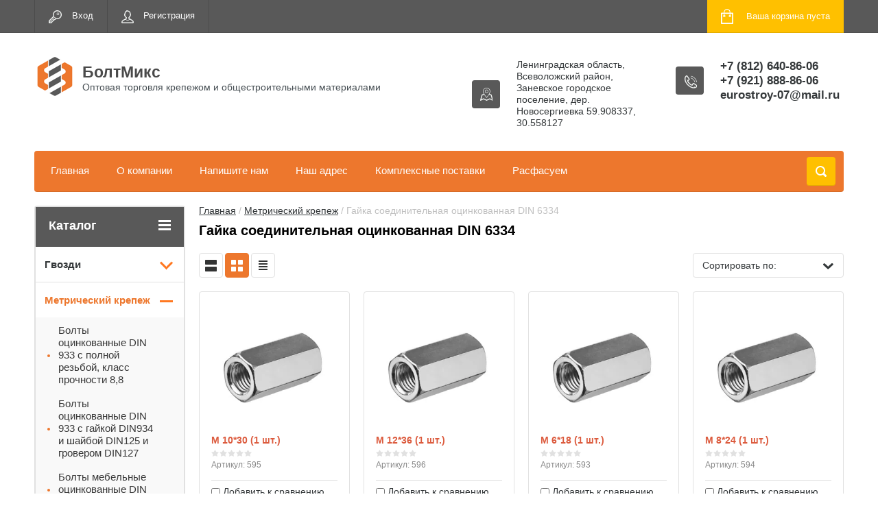

--- FILE ---
content_type: text/html; charset=utf-8
request_url: https://boltmix.ru/shop/folder/gajka-soedinitelnaya-ocinkovannaya-din-6334
body_size: 28181
content:

	<!doctype html>
<html lang="ru">
<head>
<meta charset="utf-8">
<meta name="robots" content="all"/>
<title>Гайка соединительная оцинкованная DIN 6334 </title>
<!-- assets.top -->
<meta property="og:title" content="Гайка соединительная оцинкованная DIN 6334">
<meta name="twitter:title" content="Гайка соединительная оцинкованная DIN 6334">
<meta property="og:description" content="Гайка соединительная оцинкованная DIN 6334">
<meta name="twitter:description" content="Гайка соединительная оцинкованная DIN 6334">
<meta property="og:image" content="https://boltmix.ru/thumb/2/Jvib7XdjteakkcAyr3g8kg/350r350/d/gajka_din_6334.jpg">
<meta name="twitter:image" content="https://boltmix.ru/thumb/2/Jvib7XdjteakkcAyr3g8kg/350r350/d/gajka_din_6334.jpg">
<meta property="og:image:type" content="image/jpeg">
<meta property="og:image:width" content="350">
<meta property="og:image:height" content="350">
<meta property="og:type" content="website">
<meta property="og:url" content="https://boltmix.ru/shop/folder/gajka-soedinitelnaya-ocinkovannaya-din-6334">
<meta name="twitter:card" content="summary">
<!-- /assets.top -->

<meta name="description" content="Гайка соединительная оцинкованная DIN 6334 ">
<meta name="keywords" content="Гайка соединительная оцинкованная DIN 6334 ">
<meta name="SKYPE_TOOLBAR" content="SKYPE_TOOLBAR_PARSER_COMPATIBLE">
<meta name="viewport" content="width=device-width, initial-scale=1.0, maximum-scale=1.0, user-scalable=no">
<meta name="format-detection" content="telephone=no">
<meta http-equiv="x-rim-auto-match" content="none">
<link rel="stylesheet" href="/g/css/styles_articles_tpl.css">
<script src="/g/libs/jquery/1.10.2/jquery.min.js"></script>
<meta name='wmail-verification' content='92acb585567ad93e1348d3237ad24230' />

            <!-- 46b9544ffa2e5e73c3c971fe2ede35a5 -->
            <script src='/shared/s3/js/lang/ru.js'></script>
            <script src='/shared/s3/js/common.min.js'></script>
        <link rel='stylesheet' type='text/css' href='/shared/s3/css/calendar.css' /><link rel='stylesheet' type='text/css' href='/shared/highslide-4.1.13/highslide.min.css'/>
<script type='text/javascript' src='/shared/highslide-4.1.13/highslide-full.packed.js'></script>
<script type='text/javascript'>
hs.graphicsDir = '/shared/highslide-4.1.13/graphics/';
hs.outlineType = null;
hs.showCredits = false;
hs.lang={cssDirection:'ltr',loadingText:'Загрузка...',loadingTitle:'Кликните чтобы отменить',focusTitle:'Нажмите чтобы перенести вперёд',fullExpandTitle:'Увеличить',fullExpandText:'Полноэкранный',previousText:'Предыдущий',previousTitle:'Назад (стрелка влево)',nextText:'Далее',nextTitle:'Далее (стрелка вправо)',moveTitle:'Передвинуть',moveText:'Передвинуть',closeText:'Закрыть',closeTitle:'Закрыть (Esc)',resizeTitle:'Восстановить размер',playText:'Слайд-шоу',playTitle:'Слайд-шоу (пробел)',pauseText:'Пауза',pauseTitle:'Приостановить слайд-шоу (пробел)',number:'Изображение %1/%2',restoreTitle:'Нажмите чтобы посмотреть картинку, используйте мышь для перетаскивания. Используйте клавиши вперёд и назад'};</script>
<link rel="icon" href="/favicon.ico" type="image/x-icon">

<link rel='stylesheet' type='text/css' href='/t/images/__csspatch/4/patch.css'/>

<!--s3_require-->
<link rel="stylesheet" href="/g/basestyle/1.0.1/user/user.css" type="text/css"/>
<link rel="stylesheet" href="/g/basestyle/1.0.1/user/user.gray.css" type="text/css"/>
<script type="text/javascript" src="/g/basestyle/1.0.1/user/user.js" async></script>
<!--/s3_require-->





	<link rel="stylesheet" type="text/css" href="/g/shop2v2/default/css/theme.less.css"><script type="text/javascript" src="/g/printme.js"></script>
<script type="text/javascript" src="/g/shop2v2/default/js/tpl.js"></script>
<script type="text/javascript" src="/g/shop2v2/default/js/baron.min.js"></script>
<script type="text/javascript" src="/g/shop2v2/default/js/shop2.2.js"></script>
<script type="text/javascript">shop2.init({"productRefs": [],"apiHash": {"getPromoProducts":"503501c09ee05b2ba8452d4514ffc63c","getSearchMatches":"8230651909e6c0b696d23d3e9f799b7d","getFolderCustomFields":"3299257c545f4b60d3aaa8e4d9ab9d7a","getProductListItem":"b6e1eab3bfdfc6465915b63dcc1dc892","cartAddItem":"4d61d26f4d11e049d210e1a35bbc28a2","cartRemoveItem":"4347f69ecfd1ae1d5465ada55370ab97","cartUpdate":"bec076e369094891d3ec64bbb922f663","cartRemoveCoupon":"c4b49cf837745518f83a58ea80444606","cartAddCoupon":"424f53fa28e85e62226906a142b58a9a","deliveryCalc":"9d59ecc463285437107aa89354be8b63","printOrder":"80ff7e6ad3a87c68ceb0e6ebbf1e606c","cancelOrder":"4d4e6f9c4299e56b8501fcef1096a73d","cancelOrderNotify":"c4d36b25deb64a28e45ebfa3144440a6","repeatOrder":"6484e6040fca63e3e3e969c2124e9ebf","paymentMethods":"ccbf722e9705989c57e6886ba774cb6a","compare":"ad0e51157479bfc0b2bc01fa0e2904bb"},"verId": 1572539,"mode": "folder","step": "","uri": "/shop","IMAGES_DIR": "/d/","cf_margin_price_enabled": 0,"my": {"list_picture_enlarge":true,"accessory":"\u0410\u043a\u0441\u0441\u0435\u0441\u0441\u0443\u0430\u0440\u044b","kit":"\u041d\u0430\u0431\u043e\u0440","recommend":"\u0420\u0435\u043a\u043e\u043c\u0435\u043d\u0434\u0443\u0435\u043c\u044b\u0435","similar":"\u041f\u043e\u0445\u043e\u0436\u0438\u0435","modification":"\u041c\u043e\u0434\u0438\u0444\u0438\u043a\u0430\u0446\u0438\u0438","unique_values":true,"show_rating_sort":true,"buy_alias":"\u0412 \u043a\u043e\u0440\u0437\u0438\u043d\u0443","special_alias":"spec","new_alias":"new"}});shop2.filter._pre_params = "&s[folder_id]=4710701";</script>
<style type="text/css">.product-item-thumb {width: 280px;}.product-item-thumb .product-image, .product-item-simple .product-image {height: 280px;width: 280px;}.product-item-thumb .product-amount .amount-title {width: 184px;}.product-item-thumb .product-price {width: 230px;}.shop2-product .product-side-l {width: 408px;}.shop2-product .product-image {height: 408px;width: 408px;}.shop2-product .product-thumbnails li {width: 126px;height: 126px;}</style><link rel="stylesheet" href="/g/templates/shop2/2.24.2/css/nouislider.min.css">

 	<link rel="stylesheet" href="/t/v1996/images/theme7/theme.scss.css">

<script type='text/javascript' src="/g/s3/misc/eventable/0.0.1/s3.eventable.js"></script>
<script type='text/javascript' src="/g/s3/misc/math/0.0.1/s3.math.js"></script>
<script type='text/javascript' src="/g/s3/menu/allin/0.0.2/s3.menu.allin.js"></script>


<!-- <link rel="stylesheet" href="/t/v1996/images/css/theme.scss.css"> -->
<script src="/g/templates/shop2/2.24.2/js/owl.carousel.min.js" charset="utf-8"></script>
<script src="/g/templates/shop2/2.24.2/js/nouislider.min.js" charset="utf-8"></script>
<script src="/g/templates/shop2/2.24.2/js/jquery.responsivetabs.min.js"></script>
<script src="/g/templates/shop2/2.24.2/js/jquery.formstyler.min.js"></script>
<script src="/g/templates/shop2/2.24.2/js/animit.min.js"></script>
<script src="/g/templates/shop2/2.24.2/js/jquery.pudge.min.js"></script>
<script src="/g/s3/misc/includeform/0.0.3/s3.includeform.js"></script>
<script src="/g/templates/shop2/2.24.2/js/main.js" charset="utf-8"></script>

<!--[if lt IE 10]>
<script src="/g/libs/ie9-svg-gradient/0.0.1/ie9-svg-gradient.min.js"></script>
<script src="/g/libs/jquery-placeholder/2.0.7/jquery.placeholder.min.js"></script>
<script src="/g/libs/jquery-textshadow/0.0.1/jquery.textshadow.min.js"></script>
<script src="/g/s3/misc/ie/0.0.1/ie.js"></script>
<![endif]-->
<!--[if lt IE 9]>
<script src="/g/libs/html5shiv/html5.js"></script>
<![endif]-->
</head>
<body>
	<div class="site-wrapper">
		<header role="banner" class="site-header">
			<div class="top-panel-wr">
				<div class="top-panel clear-self">
					<div class="regid-block">
						<a href="/users/login" class="reg-enter">Вход</a>
						<a href="/users/register" class="reg-link">Регистрация</a>
					</div>

					<div id="shop2-cart-preview">
	<div class="shop-block cart-preview ">
		<div class="cart-preview-count">0</div>
		<div class="block-body"><a href="/shop/cart">
						<div>Ваша корзина пуста</div>
                        </a>
		</div>
	</div>
</div><!-- Cart Preview -->					<a href="" class="top-panel-search-button"></a>
				</div>
			</div>
			<div class="header-bot-block clear-self">
				<div class="site-name-wr">
										<div class="logo">
						<a href="http://boltmix.ru"><img src="/thumb/2/nxhupeDpuUAPkA--B9gGrw/60c57/d/logo-boltmix.png" alt="БолтМикс"></a>
					</div>
										<div class="site-name-in">
						<div class="site-name"><a href="http://boltmix.ru">БолтМикс</a></div>
						<div class="site-description">Оптовая торговля крепежом и общестроительными материалами</div>
					</div>
				</div>
				<div class="phone-block-wr clear-self">
											<div class="site-phone">
							<div class="s1"></div>
							<div class="s2 site-phone__inner">
																	<div><a href="tel:+7 (812) 640-86-06">+7 (812) 640-86-06</a></div>
																	<div><a href="tel:+7 (921) 888-86-06">+7 (921) 888-86-06</a></div>
																	<div><a href="tel:eurostroy-07@mail.ru">eurostroy-07@mail.ru</a></div>
															</div>
						</div>
															<div class="site-adres">
						<span class="s1"></span>
						<span class="s2 site-adres__inner">Ленинградская область, Всеволожский район, Заневское городское поселение, дер. Новосергиевка   59.908337, 30.558127</span>
					</div>
									</div>
			</div>
			<div class="top-navigation-wrap">
				<div class="top-navigation-in">
					
					<div class="top-menu-wrapper">
						<a href="#" class="top-panel-navigation-button"></a>
						
						<div class="top-menu-scroller">
							<div class="top-categor-wr">
								<div class="top-categor-title">Каталог<span class="s1"><span class="s2"></span></span></div>
								<ul class="left-categor"><li><a href="/shop/folder/gvozdi" >Гвозди</a><ul class="level-2"><li><a href="/shop/folder/gvozdi-stroitelnye-gost-4028-63" >Гвозди строительные ГОСТ 4028-63</a></li><li><a href="/shop/folder/gvozdi-stroitelnye-ocinkovannye-gost-4028-63" >Гвозди строительные оцинкованные ГОСТ 4028-63</a></li><li><a href="/shop/folder/gvozdi-tolevye-gost-4029-63" >Гвозди толевые ГОСТ 4029-63</a></li><li><a href="/shop/folder/gvozdi-tolevye-ocinkovannye" >Гвозди толевые  оцинкованные</a></li><li><a href="/shop/folder/gvozdi-finishnye-ocinkovannye" >Гвозди финишные оцинкованные</a></li><li><a href="/shop/folder/gvozdi-shifernye-ocinkovannye-s-uplotnitelem" >Гвозди шиферные оцинкованные с уплотнителем</a></li><li><a href="/shop/folder/gvozdi-vintovye-v-obojme-barabannye" >Гвозди винтовые в обойме (барабанные)</a></li><li><a href="/shop/folder/gvozdi-ershennye-v-obojme-barabannye" >Гвозди ершенные в обойме (барабанные)</a></li><li><a href="/shop/folder/gvozdi-vintovye-ocinkovannye" >Гвозди винтовые оцинкованные</a></li><li><a href="/shop/folder/gvozdi-dlya-ondulina-proizvodstvo-firmy-ondulin" >Гвозди для ондулина производство фирмы ОНДУЛИН</a></li><li><a href="/shop/folder/gvozdi-latunirovannye-med-bronza" >Гвозди латунированные, медь, бронза</a></li><li><a href="/shop/folder/dyubel-gvozdi-ocinkovannye-s-shajboj" >Дюбель-гвозди (оцинкованные с шайбой)</a></li><li><a href="/shop/folder/patrony-montazhnye-dlya-pistoleta" >Патроны монтажные для пистолета</a></li><li><a href="/shop/folder/skoba-stroitelnaya" >Скоба строительная</a></li></ul></li><li class="opened"><a href="/shop/folder/metricheskij-krepezh" >Метрический крепеж</a><ul class="level-2"><li><a href="/shop/folder/bolty-ocinkovannye-din-933-s-polnoj-rezboj-klass-prochnosti-8-8" >Болты оцинкованные DIN 933 с полной резьбой, класс прочности 8,8</a></li><li><a href="/shop/folder/bolty-ocinkovannye-din-933-s-gajkoj-din934-i-shajboj-din125-i-groverom-din127" >Болты оцинкованные DIN 933 с гайкой DIN934 и шайбой DIN125 и гровером DIN127</a></li><li><a href="/shop/folder/bolty-mebelnye-ocinkovannye-din-603-1" >Болты мебельные оцинкованные DIN 603</a></li><li><a href="/shop/folder/bolty-s-vnutrennim-shestigrannikom-din-912" >Болты с внутренним шестигранником DIN 912</a></li><li><a href="/shop/folder/vint-polusfera-din-7985" >Винт полусфера DIN 7985</a></li><li><a href="/shop/folder/vint-potaj-din-965" >Винт потай DIN 965</a></li><li><a href="/shop/folder/shpilka-rezbovaya-ocinkov-din-975-1-m" >Шпилька резьбовая оцинков. DIN 975 1 м</a></li><li><a href="/shop/folder/shpilka-rezbovaya-ocinkov-din-975-2-m" >Шпилька резьбовая оцинков. DIN 975 2 м</a></li><li><a href="/shop/folder/shurup-shpilka-santehnicheskaya-ocinkovannaya" >Шуруп-шпилька сантехническая оцинкованная</a></li><li><a href="/shop/folder/gajka-ocinkovannaya-din-934" >Гайка оцинкованная DIN 934</a></li><li class="opened active"><a href="/shop/folder/gajka-soedinitelnaya-ocinkovannaya-din-6334" >Гайка соединительная оцинкованная DIN 6334</a></li><li><a href="/shop/folder/gajka-barashkovaya-din-315" >Гайка барашковая DIN 315</a></li><li><a href="/shop/folder/vint-barashkovyj-din-316" >Винт барашковый DIN 316</a></li><li><a href="/shop/folder/gajka-kolpachkovaya-din-1587" >Гайка колпачковая DIN 1587</a></li><li><a href="/shop/folder/gajka-gajka-ocinkovannaya-samokontryashchayasya-din-985-din-985" >Гайка оцинкованная самоконтрящаяся DIN 985</a></li><li><a href="/shop/folder/gajka-krylchataya-vreznaya-zabivnaya-din-1624" >Гайка крыльчатая врезная (забивная) DIN 1624</a></li><li><a href="/shop/folder/gajka-s-flancem-din-6923" >Гайка с фланцем DIN 6923</a></li><li><a href="/shop/folder/shajba-ploskaya-ocinkovannaya-din-125a" >Шайба плоская оцинкованная DIN 125A</a></li><li><a href="/shop/folder/shajba-kuzovnaya-uvelichennaya-ocinkovannaya-din-9021" >Шайба кузовная увеличенная оцинкованная DIN 9021</a></li><li><a href="/shop/folder/shajba-grovernaya-ocinkovannaya-din-127" >Шайба гроверная оцинкованная DIN 127</a></li><li><a href="/shop/folder/shajba-zubchataya-ocinkovannaya-din-6798" >Шайба зубчатая оцинкованная DIN 6798</a></li><li><a href="/shop/folder/shajba-krovelnaya-s-uplotnitelnoj-rezinkoj" >Шайба кровельная с уплотнительной резинкой</a></li><li><a href="/shop/folder/shurup-santehnicheskie-ocinkovannye-din-571" >Шуруп сантехнические оцинкованные DIN 571</a></li></ul></li><li><a href="/shop/folder/samorezy" >Саморезы</a><ul class="level-2"><li><a href="/shop/folder/samorezy-giprok-derevo-fosfatirovannye" >Саморезы гипрок-дерево (фосфатированные)</a></li><li><a href="/shop/folder/samorezy-giprok-metall-fosfatirovannye" >Саморезы гипрок-металл (фосфатированные)</a></li><li><a href="/shop/folder/samorezy-dlya-tonkih-plastin-ocinkovannye" >Саморезы для тонких пластин оцинкованные</a></li><li><a href="/shop/folder/samorezy-dlya-tonkih-plastin-ocinkovannye-s-burom" >Саморезы для тонких пластин оцинкованные с буром</a></li><li><a href="/shop/folder/samorezy-krovelnye-s-burom-ocinkovannye" >Саморезы кровельные с буром оцинкованные</a></li><li><a href="/shop/folder/samorezy-krovelnye-okrashennye-cveta-v-assort" >Саморезы кровельные окрашенные (цвета в ассорт.)</a></li><li><a href="/shop/folder/samorezy-universalnye-belyj-zheltyj-cink" >Саморезы универсальные белый/желтый цинк</a></li><li><a href="/shop/folder/zaklepki-vytyazhnye-kombinirovannye-alyum-stal" >Заклепки вытяжные комбинированные алюм/сталь</a></li><li><a href="/shop/folder/dyubel-polipropilenovyj-shipami-i-usami" >Дюбель полипропиленовый шипами и усами</a></li><li><a href="/shop/folder/dyubel-nejlonovyj-pnd-sormat" >Дюбель нейлоновый PND (Sormat)</a></li><li><a href="/shop/folder/dyubel-kvt-sormat" >Дюбель для газобетона PBT аналог Sormat</a></li><li><a href="/shop/folder/dyubelya-dlya-gipsokartona" >Дюбеля для гипсокартона</a></li><li><a href="/shop/folder/dyubel-gvozd-s-potajnym-bortikom" >Дюбель гвоздь с потайным бортиком</a></li><li><a href="/shop/folder/dyubel-dlya-teploizolyacii-s-plastikovym-gvozdem" >Дюбель для теплоизоляции с пластиковым гвоздем</a></li><li><a href="/shop/folder/shajba-dlya-uteplitelya-po-derevyannoj-obreshetke-rondol" >Шайба для утеплителя по деревянной обрешетке &quot;РОНДОЛЬ&quot;</a></li><li><a href="/shop/folder/shurupy-g-obraznye-s-dyubelyami" >Шурупы Г-образные с дюбелями</a></li><li><a href="/shop/folder/shurupy-polukolco-s-dyubelyami" >Шурупы-полукольцо с дюбелями</a></li><li><a href="/shop/folder/shurup-kolco" >Шуруп-кольцо</a></li><li><a href="/shop/folder/shurup-polukolco" >Шуруп-полукольцо</a></li><li><a href="/shop/folder/shurup-kostyl" >Шуруп-костыль</a></li><li><a href="/shop/folder/dyubel-metallicheskij-ramnyj" >Дюбель металлический рамный</a></li><li><a href="/shop/folder/anker-klinovoj" >Анкер клиновой</a></li><li><a href="/shop/folder/anker-latunnyj" >Анкер латунный</a></li><li><a href="/shop/folder/ankernyj-bolt-s-gajkoj-dlya-skvoznogo-krepleniya" >Анкерный болт с гайкой для сквозного крепления</a></li><li><a href="/shop/folder/ankernyj-bolt" >Анкерный болт</a></li><li><a href="/shop/folder/ankernyj-bolt-s-kolcom" >Анкерный болт с кольцом</a></li><li><a href="/shop/folder/ankernyj-bolt-s-g-obraznym-kryukom" >Анкерный болт с Г-образным крюком</a></li><li><a href="/shop/folder/ankernyj-bolt-s-polukolcom" >Анкерный болт с полукольцом</a></li></ul></li><li><a href="/shop/folder/takelazh" >Такелаж</a><ul class="level-2"><li><a href="/shop/folder/cep-ocinkovannaya-dlinnozvennaya-din-763-5685" >Цепь оцинкованная длиннозвенная DIN 763/5685</a></li><li><a href="/shop/folder/cep-ocinkovannaya-korotkozvennaya-din-766" >Цепь оцинкованная короткозвенная DIN 766</a></li><li><a href="/shop/folder/soedinitel-cepej-otkrytyj" >Соединитель цепей открытый</a></li><li><a href="/shop/folder/tros-stalnoj-kruglopodryadnyj-din-3055" >Трос стальной круглоподрядный DIN 3055</a></li><li><a href="/shop/folder/tros-stalnoj-ocinkovannyj-v-obolochke-pvh" >Трос стальной оцинкованный в оболочке ПВХ</a></li><li><a href="/shop/folder/talrep-kryuk-kolco" >Талреп крюк-кольцо</a></li><li><a href="/shop/folder/zazhim-dlya-trosov-ocinkovannyj-din-741" >Зажим для тросов оцинкованный DIN 741</a></li><li><a href="/shop/folder/zazhim-trosa-vtulka-alyuminievyj-din-3093" >Зажим троса (втулка) алюминиевый DIN 3093</a></li><li><a href="/shop/folder/zazhim-duplex" >Зажим DUPLEX</a></li><li><a href="/shop/folder/zazhim-simplex" >Зажим SIMPLEX</a></li><li><a href="/shop/folder/koush-stalnoj-ocinkovannyj-din-6899" >Коуш стальной, оцинкованный DIN 6899</a></li><li><a href="/shop/folder/skoba-takelazhnaya-pryamoj-tip-ocinkovannaya" >Скоба такелажная (прямой тип) оцинкованная</a></li><li><a href="/shop/folder/karabin-tip-125-s-vertlyugom" >Карабин тип 125 с вертлюгом</a></li><li><a href="/shop/folder/karabin-5299s" >Карабин 5299С</a></li><li><a href="/shop/folder/karabin-5299d" >Карабин 5299D</a></li><li><a href="/shop/folder/karabin-zveno-cepi" >Карабин &quot;звено цепи&quot;</a></li><li><a href="/shop/folder/karabin-dlya-zhivotnyh-klyuchnyj" >Карабин для животных (ключный)</a></li><li><a href="/shop/folder/kryuk-s" >Крюк &quot;S&quot;</a></li><li><a href="/shop/folder/kryuk-s-predohranitelem-din-689" >Крюк с предохранителем DIN 689</a></li><li><a href="/shop/folder/rym-bolt-gajka-dim-580-582" >Рым-болт, гайка DIM 580, 582</a></li><li><a href="/shop/folder/vertlyug-petlya-petlya-nikel" >Вертлюг (петля-петля) никель</a></li><li><a href="/shop/folder/vertlyug-petlya-petlya-petlya-kolco" >Вертлюг (петля-петля)(петля-кольцо)</a></li><li><a href="/shop/folder/kolco" >Кольцо</a></li><li><a href="/shop/folder/kolco-s-vertlyugom" >Кольцо с вертлюгом</a></li><li><a href="/shop/folder/blok-odinarnyj-plastik-ocinkovannyj" >Блок одинарный пластик оцинкованный</a></li><li><a href="/shop/folder/blok-dvojnoj-plastik-ocinkovannyj" >Блок двойной пластик оцинкованный</a></li><li><a href="/shop/folder/blok-odinarnyj-metallicheskij" >Блок одинарный металлический</a></li><li><a href="/shop/folder/blok-dvojnoj-metallicheskij" >Блок двойной металлический</a></li></ul></li><li><a href="/shop/folder/perforirovannyj-krepezh" >Перфорированный крепеж</a><ul class="level-2"><li><a href="/shop/folder/opora-balki-levaya-pravaya" >Опора балки (левая, правая)</a></li><li><a href="/shop/folder/derzhatel-balki-levaya-pravaya" >Держатель балки (левая, правая)</a></li><li><a href="/shop/folder/opora-brusa-otkrytaya" >Опора бруса открытая</a></li><li><a href="/shop/folder/opora-brusa-zakrytaya" >Опора бруса закрытая</a></li><li><a href="/shop/folder/okonnye-plastiny" >Оконные пластины</a></li><li><a href="/shop/folder/ustanovochnyj-domkrat-pod-srub" >Установочный домкрат под сруб</a></li><li><a href="/shop/folder/lenta-ocinkovannaya-perforirovannaya-volna-lvp" >Лента оцинкованная перфорированная волна ЛВП</a></li><li><a href="/shop/folder/lenta-ocinkovannaya-perforirovannaya-lsp" >Лента оцинкованная перфорированная ЛСП</a></li><li><a href="/shop/folder/lenta-tarnaya-ocinkovannaya-lspt" >Лента тарная оцинкованная ЛСПТ</a></li><li><a href="/shop/folder/lenta-upakovochnaya-ocinkovannaya-lsu" >Лента упаковочная оцинкованная ЛСУ</a></li><li><a href="/shop/folder/plastina-soedinitelnaya-ocinkovannaya" >Пластина соединительная оцинкованная</a></li><li><a href="/shop/folder/plastina-krepezhnaya-ocinkovannaya" >Пластина крепежная оцинкованная</a></li><li><a href="/shop/folder/plastina-gvozdevaya-ocinkovannaya" >Пластина гвоздевая оцинкованная</a></li><li><a href="/shop/folder/ugolok-s-uglom-135-grad" >Уголок с углом 135 град.</a></li><li><a href="/shop/folder/ugolok-krepezhnyj-ravnostoronnij" >Уголок крепежный равносторонний</a></li><li><a href="/shop/folder/ugolok-soedinitelnyj-ravnostoronnij" >Уголок соединительный равносторонний</a></li><li><a href="/shop/folder/ugolok-krepezhnyj-ravnostoronnij-usilennyj" >Уголок крепежный равносторонний усиленный</a></li><li><a href="/shop/folder/ugolok-assimetrichnyj" >Уголок ассиметричный</a></li><li><a href="/shop/folder/krepezh-z-obraznyj" >Крепеж Z-образный</a></li><li><a href="/shop/folder/ugolok-ramnyj" >Уголок рамный</a></li></ul></li><li><a href="/shop/folder/skobyanye-izdeliya" >Скобяные изделия</a><ul class="level-2"><li><a href="/shop/folder/zasovy" >Засовы</a></li><li><a href="/shop/folder/proushina" >Проушина</a></li><li><a href="/shop/folder/petlya-garazhnaya" >Петля гаражная</a></li><li><a href="/shop/folder/petlya-kaplevidnaya-s-podshipnikom" >Петля каплевидная с подшипником</a></li><li><a href="/shop/folder/pruzhina-dvernaya" >Пружина дверная</a></li><li><a href="/shop/folder/krepezh-dlya-vagonki-klyajmmer" >Крепеж для вагонки (кляйммер)</a></li><li><a href="/shop/folder/homuty-stalnye" >Хомуты стальные</a></li><li><a href="/shop/folder/homut-santehnicheskij" >Хомут сантехнический</a></li><li><a href="/shop/folder/homut-nejlonovye-belye-chernye" >Хомут нейлоновые белые/черные</a></li><li><a href="/shop/folder/provoloka-termicheski-obrabotannaya-chernaya" >Проволока термически обработанная черная</a></li><li><a href="/shop/folder/provoloka-termicheski-obrabotannaya-ocinkovannaya" >Проволока термически обработанная оцинкованная</a></li><li><a href="/shop/folder/provoloka-ocinkovannaya-v-pvh" >Проволока оцинкованная в ПВХ</a></li><li><a href="/shop/folder/krestiki-plastikovye-dlya-plitki" >Крестики пластиковые для плитки</a></li><li><a href="/shop/folder/perchatki" >Перчатки</a></li><li><a href="/shop/folder/bity-nasadki-adaptery-wp-profi" >Биты, насадки, адаптеры WP Профи</a></li><li><a href="/shop/folder/skoba-elektroustanovochnaya-kruglaya" >Скоба электроустановочная круглая</a></li><li><a href="/shop/folder/skoba-elektroustanovochnaya-ploskaya" >Скоба электроустановочная плоская</a></li></ul></li><li><a href="/shop/folder/materialy-dlya-instrumenta" >Материалы для инструмента</a><ul class="level-2"><li><a href="/shop/folder/krugi-otreznye-po-metallu" >Круги отрезные по металлу</a></li><li><a href="/shop/folder/krugi-otreznye-po-kamnyu-na-bakelitovoj-svyazke" >Круги отрезные по камню на бакелитовой связке</a></li><li><a href="/shop/folder/krugi-shlifovalnye-zachistnye" >Круги шлифовальные зачистные</a></li><li><a href="/shop/folder/krugi-lepestkovye-torcevye" >Круги лепестковые торцевые</a></li><li><a href="/shop/folder/krugi-shlifovalnye-na-keramicheskoj-svyazke" >Круги шлифовальные на керамической связке</a></li><li><a href="/shop/folder/sverla-po-metallu-c-h-din-338-hss" >Сверла по металлу  ц.х. DIN 338 HSS</a></li><li><a href="/shop/folder/sverla-po-metallu-udlinennoe-c-h-din-340-hss" >Сверла по металлу удлиненное ц.х. DIN 340 HSS</a></li><li><a href="/shop/folder/elektrody-kamenskogo-mehanicheskogo-zavoda" >Электроды &quot;Каменского механического завода&quot;</a></li><li><a href="/shop/folder/elektrody-orlovskie-severstal-metiz" >Электроды &quot;Орловские СЕВЕРСТАЛЬ-МЕТИЗ&quot;</a></li></ul></li><li><a href="/shop/folder/mebelnyj-krepezh" >Мебельный крепеж</a><ul class="level-2"><li><a href="/shop/folder/kronshtejn-mebelnyj-ocinkovannyj" >Кронштейн мебельный оцинкованный</a></li><li><a href="/shop/folder/ugolok-mebelnyj-ocinkovannyj" >Уголок мебельный оцинкованный</a></li><li><a href="/shop/folder/podveska-mebelnaya-ocinkovannaya" >Подвеска мебельная оцинкованная</a></li><li><a href="/shop/folder/ugolok-mebelnyj-dlya-styazhki-2-16d" >Уголок мебельный для стяжки 2-16Д</a></li><li><a href="/shop/folder/kronshtejn-nastennyj-belyj" >Кронштейн настенный белый</a></li><li><a href="/shop/folder/kronshtejn-nastennyj-korichnevyj" >Кронштейн настенный коричневый</a></li><li><a href="/shop/folder/petlya-royalnaya" >Петля рояльная</a></li><li><a href="/shop/folder/koleso-mebelnoe" >Колесо мебельное</a></li><li><a href="/shop/folder/polkoderzhatel-ocinkovannyj" >Полкодержатель оцинкованный</a></li><li><a href="/shop/folder/shkant-mebelnyj" >Шкант мебельный</a></li><li><a href="/shop/folder/styazhka-mebelnaya-konfirmat" >Стяжка мебельная (конфирмат)</a></li></ul></li><li><a href="/shop/folder/setka" >Сетка</a><ul class="level-2"><li><a href="/shop/folder/setka-tkannaya-chernaya-gost-3826-82" >Сетка тканная черная ГОСТ 3826-82</a></li><li><a href="/shop/folder/setka-tkannaya-ocinkovannaya-gost-3826-82" >Сетка тканная оцинкованная ГОСТ 3826-82</a></li><li><a href="/shop/folder/setka-svarnaya-ocinkovannaya-v-rulonah" >Сетка сварная оцинкованная в рулонах</a></li><li><a href="/shop/folder/setka-svarnaya-pvh-v-rulonah" >Сетка сварная ПВХ в рулонах</a></li><li><a href="/shop/folder/setka-svarnaya-dlya-armirovaniya-v-kartah" >Сетка сварная для армирования в картах</a></li><li><a href="/shop/folder/svarnaya-panel-3d-ocinkovannaya" >Сварная панель 3D оцинкованная</a></li><li><a href="/shop/folder/svarnaya-panel-3d-ocinkovannaya-ppk-zelenaya" >Сварная панель 3D оцинкованная ППК зеленая, коричневая, серая</a></li><li><a href="/shop/folder/setka-pletenaya-rabica-ocinkovannaya-v-rulonah" >Сетка плетеная &quot;рабица&quot; оцинкованная в рулонах</a></li><li><a href="/shop/folder/setka-pletenaya-rabica-pvh-v-rulonah" >Сетка плетеная &quot;рабица&quot; ПВХ в рулонах</a></li><li><a href="/shop/folder/setka-svarnaya-elektroocinkovannaya-v-rulonah" >Сетка сварная электрооцинкованная в рулонах</a></li></ul></li><li><a href="/shop/folder/stolby" >Столбы</a><ul class="level-2"><li><a href="/shop/folder/stolby-profilnye-s-plankami-dlya-ograzhdenij-s-primeneniem-lag-gruntovannye" >Столбы профильные с планками для ограждений с применением лаг, грунтованные</a></li><li><a href="/shop/folder/stolby-profilnye-dlya-setki-svarnoj-i-sekcij-3d-cvet-zelenyj" >Столбы профильные для сетки сварной и секций 3D цвет зеленый, серый, коричневый</a></li><li><a href="/shop/folder/stolby-zabornye-s-usami-gruntovannye" >Столбы заборные с усами грунтованные</a></li><li><a href="/shop/folder/zaglushki-dlya-stolbov-plastikovye" >Заглушки для столбов пластиковые</a></li><li><a href="/shop/folder/homut-dlya-svarnoj-setki" >Хомут для сварной сетки</a></li><li><a href="/shop/folder/stolby-zabornye-s-flancem-zelenyj-seryj-korichnevyj" >Столбы заборные с фланцем зеленый, серый, коричневый</a></li></ul></li><li><a href="/shop/folder/bochki" >Бочки</a></li><li><a href="/shop/folder/svetilniki-npb" >Светильники НПБ</a></li><li><a href="/shop/folder/markery-permanentnye-workmate-simple" >Маркеры перманентные WORKMATE Simple</a></li><li><a href="/shop/folder/marker-kraska-munhwa-industrial-lakovyj" >Маркер-краска MunHwa «Industrial» лаковый</a></li><li><a href="/folder/238653107" >ЭЛЕКТРОДЫ</a></li></ul>							</div>
							<div class="regid-block">
								<a href="/users/login" class="reg-enter">Вход</a>
								<a href="/users/register" class="reg-link">Регистрация</a>
							</div>
							<ul class="top-menu"><li><a href="/" >Главная</a></li><li><a href="/o-kompanii" >О компании</a></li><li><a href="/napishite-nam" >Напишите нам</a></li><li><a href="/nash-adres" >Наш адрес</a></li><li><a href="/kompleksnyye-postavki" >Комплексные поставки</a></li><li><a href="/rasfasuyem" >Расфасуем</a></li></ul>							<ul class="left-menu"><li><a href="/doska-obyavleniy" >Доска объявлений</a></li><li><a href="/karta-sayta" >Карта сайта</a></li><li><a href="/search" >Поиск по сайту</a></li></ul>						</div>
					</div>
					<div class="search-block-wr">
						<a href="#" class="search-btn"></a>
					</div>
					<div class="top-navigation-search-preview">
						<div class="search-online-store-wrapper">
							<div class="search-online-store-button"></div>
							<div class="search-online-store-scroller">				
									
    
<div class="search-online-store">
	<div class="block-title">Расширенный поиск</div>
	<div class="block-title2">Поиск</div>

	<div class="block-body">
		<form class="dropdown clear-self" action="/shop/search" enctype="multipart/form-data">
			<input type="hidden" name="sort_by" value="">
							<div class="field text">
					<label class="field-title" for="s[name]">Название:</label>
					<label class="input"><input type="text" name="s[name]" id="s[name]" value=""></label>
				</div>
			
							<div class="field dimension range_slider_wrapper clear-self">
					<span class="field-title">Цена (руб.):</span>
					<label class="start">
						<span class="input"><input name="s[price][min]" type="text" value="0" class="noUi-slider__low"></span>
					</label>
					<label class="end">
						<span class="input"><input name="s[price][max]" type="text" value="40000" class="noUi-slider__hight"></span>
					</label>
					<div class="noUi-slider"></div>
				</div>
			
 			 


							<div class="field text">
					<label class="field-title" for="s[article">Артикул:</label>
					<label class="input"><input type="text" name="s[article]" id="s[article" value=""></label>
				</div>
			
							<div class="field text">
					<label class="field-title" for="search_text">Текст:</label>
					<label class="input"><input type="text" name="search_text" id="search_text"  value=""></label>
				</div>
						
							<div class="field select">
					<span class="field-title">Выберите категорию:</span>
					<select name="s[folder_id]" id="s[folder_id]">
						<option value="">Все</option>
																											                            <option value="2575301" >
	                                 Гвозди
	                            </option>
	                        														                            <option value="2575501" >
	                                &raquo; Гвозди строительные ГОСТ 4028-63
	                            </option>
	                        														                            <option value="2575701" >
	                                &raquo; Гвозди строительные оцинкованные ГОСТ 4028-63
	                            </option>
	                        														                            <option value="2659301" >
	                                &raquo; Гвозди толевые ГОСТ 4029-63
	                            </option>
	                        														                            <option value="2659501" >
	                                &raquo; Гвозди толевые  оцинкованные
	                            </option>
	                        														                            <option value="4702701" >
	                                &raquo; Гвозди финишные оцинкованные
	                            </option>
	                        														                            <option value="4703101" >
	                                &raquo; Гвозди шиферные оцинкованные с уплотнителем
	                            </option>
	                        														                            <option value="172617508" >
	                                &raquo; Гвозди винтовые в обойме (барабанные)
	                            </option>
	                        														                            <option value="172641708" >
	                                &raquo; Гвозди ершенные в обойме (барабанные)
	                            </option>
	                        														                            <option value="172693908" >
	                                &raquo; Гвозди винтовые оцинкованные
	                            </option>
	                        														                            <option value="4703701" >
	                                &raquo; Гвозди для ондулина производство фирмы ОНДУЛИН
	                            </option>
	                        														                            <option value="4704501" >
	                                &raquo; Гвозди латунированные, медь, бронза
	                            </option>
	                        														                            <option value="4705301" >
	                                &raquo; Дюбель-гвозди (оцинкованные с шайбой)
	                            </option>
	                        														                            <option value="4705501" >
	                                &raquo; Патроны монтажные для пистолета
	                            </option>
	                        														                            <option value="4705901" >
	                                &raquo; Скоба строительная
	                            </option>
	                        														                            <option value="4706701" >
	                                 Метрический крепеж
	                            </option>
	                        														                            <option value="4707501" >
	                                &raquo; Болты оцинкованные DIN 933 с полной резьбой, класс прочности 8,8
	                            </option>
	                        														                            <option value="4707701" >
	                                &raquo; Болты оцинкованные DIN 933 с гайкой DIN934 и шайбой DIN125 и гровером DIN127
	                            </option>
	                        														                            <option value="11563701" >
	                                &raquo; Болты мебельные оцинкованные DIN 603
	                            </option>
	                        														                            <option value="4708501" >
	                                &raquo; Болты с внутренним шестигранником DIN 912
	                            </option>
	                        														                            <option value="4708701" >
	                                &raquo; Винт полусфера DIN 7985
	                            </option>
	                        														                            <option value="4708901" >
	                                &raquo; Винт потай DIN 965
	                            </option>
	                        														                            <option value="4709101" >
	                                &raquo; Шпилька резьбовая оцинков. DIN 975 1 м
	                            </option>
	                        														                            <option value="4709501" >
	                                &raquo; Шпилька резьбовая оцинков. DIN 975 2 м
	                            </option>
	                        														                            <option value="4709701" >
	                                &raquo; Шуруп-шпилька сантехническая оцинкованная
	                            </option>
	                        														                            <option value="4710101" >
	                                &raquo; Гайка оцинкованная DIN 934
	                            </option>
	                        														                            <option value="4710701" >
	                                &raquo; Гайка соединительная оцинкованная DIN 6334
	                            </option>
	                        														                            <option value="4710901" >
	                                &raquo; Гайка барашковая DIN 315
	                            </option>
	                        														                            <option value="4711101" >
	                                &raquo; Винт барашковый DIN 316
	                            </option>
	                        														                            <option value="4711501" >
	                                &raquo; Гайка колпачковая DIN 1587
	                            </option>
	                        														                            <option value="11563901" >
	                                &raquo; Гайка оцинкованная самоконтрящаяся DIN 985
	                            </option>
	                        														                            <option value="4711901" >
	                                &raquo; Гайка крыльчатая врезная (забивная) DIN 1624
	                            </option>
	                        														                            <option value="4712301" >
	                                &raquo; Гайка с фланцем DIN 6923
	                            </option>
	                        														                            <option value="11564101" >
	                                &raquo; Шайба плоская оцинкованная DIN 125A
	                            </option>
	                        														                            <option value="11564301" >
	                                &raquo; Шайба кузовная увеличенная оцинкованная DIN 9021
	                            </option>
	                        														                            <option value="11564501" >
	                                &raquo; Шайба гроверная оцинкованная DIN 127
	                            </option>
	                        														                            <option value="11564701" >
	                                &raquo; Шайба зубчатая оцинкованная DIN 6798
	                            </option>
	                        														                            <option value="11564901" >
	                                &raquo; Шайба кровельная с уплотнительной резинкой
	                            </option>
	                        														                            <option value="4713901" >
	                                &raquo; Шуруп сантехнические оцинкованные DIN 571
	                            </option>
	                        														                            <option value="4714101" >
	                                 Саморезы
	                            </option>
	                        														                            <option value="4917901" >
	                                &raquo; Саморезы гипрок-дерево (фосфатированные)
	                            </option>
	                        														                            <option value="4975701" >
	                                &raquo; Саморезы гипрок-металл (фосфатированные)
	                            </option>
	                        														                            <option value="4918101" >
	                                &raquo; Саморезы для тонких пластин оцинкованные
	                            </option>
	                        														                            <option value="4919501" >
	                                &raquo; Саморезы для тонких пластин оцинкованные с буром
	                            </option>
	                        														                            <option value="4919901" >
	                                &raquo; Саморезы кровельные с буром оцинкованные
	                            </option>
	                        														                            <option value="4920301" >
	                                &raquo; Саморезы кровельные окрашенные (цвета в ассорт.)
	                            </option>
	                        														                            <option value="4920501" >
	                                &raquo; Саморезы универсальные белый/желтый цинк
	                            </option>
	                        														                            <option value="4920701" >
	                                &raquo; Заклепки вытяжные комбинированные алюм/сталь
	                            </option>
	                        														                            <option value="4922701" >
	                                &raquo; Дюбель полипропиленовый шипами и усами
	                            </option>
	                        														                            <option value="4923301" >
	                                &raquo; Дюбель нейлоновый PND (Sormat)
	                            </option>
	                        														                            <option value="4923701" >
	                                &raquo; Дюбель для газобетона PBT аналог Sormat
	                            </option>
	                        														                            <option value="4923901" >
	                                &raquo; Дюбеля для гипсокартона
	                            </option>
	                        														                            <option value="4924101" >
	                                &raquo; Дюбель гвоздь с потайным бортиком
	                            </option>
	                        														                            <option value="4924301" >
	                                &raquo; Дюбель для теплоизоляции с пластиковым гвоздем
	                            </option>
	                        														                            <option value="4924501" >
	                                &raquo; Шайба для утеплителя по деревянной обрешетке &quot;РОНДОЛЬ&quot;
	                            </option>
	                        														                            <option value="4924701" >
	                                &raquo; Шурупы Г-образные с дюбелями
	                            </option>
	                        														                            <option value="4925101" >
	                                &raquo; Шурупы-полукольцо с дюбелями
	                            </option>
	                        														                            <option value="4925301" >
	                                &raquo; Шуруп-кольцо
	                            </option>
	                        														                            <option value="4925501" >
	                                &raquo; Шуруп-полукольцо
	                            </option>
	                        														                            <option value="4925701" >
	                                &raquo; Шуруп-костыль
	                            </option>
	                        														                            <option value="4925901" >
	                                &raquo; Дюбель металлический рамный
	                            </option>
	                        														                            <option value="4926101" >
	                                &raquo; Анкер клиновой
	                            </option>
	                        														                            <option value="4926301" >
	                                &raquo; Анкер латунный
	                            </option>
	                        														                            <option value="4926501" >
	                                &raquo; Анкерный болт с гайкой для сквозного крепления
	                            </option>
	                        														                            <option value="4926701" >
	                                &raquo; Анкерный болт
	                            </option>
	                        														                            <option value="4927101" >
	                                &raquo; Анкерный болт с кольцом
	                            </option>
	                        														                            <option value="4927301" >
	                                &raquo; Анкерный болт с Г-образным крюком
	                            </option>
	                        														                            <option value="4927501" >
	                                &raquo; Анкерный болт с полукольцом
	                            </option>
	                        														                            <option value="4928101" >
	                                 Такелаж
	                            </option>
	                        														                            <option value="4928301" >
	                                &raquo; Цепь оцинкованная длиннозвенная DIN 763/5685
	                            </option>
	                        														                            <option value="4928501" >
	                                &raquo; Цепь оцинкованная короткозвенная DIN 766
	                            </option>
	                        														                            <option value="4928701" >
	                                &raquo; Соединитель цепей открытый
	                            </option>
	                        														                            <option value="4928901" >
	                                &raquo; Трос стальной круглоподрядный DIN 3055
	                            </option>
	                        														                            <option value="4929101" >
	                                &raquo; Трос стальной оцинкованный в оболочке ПВХ
	                            </option>
	                        														                            <option value="4929301" >
	                                &raquo; Талреп крюк-кольцо
	                            </option>
	                        														                            <option value="4929501" >
	                                &raquo; Зажим для тросов оцинкованный DIN 741
	                            </option>
	                        														                            <option value="4929701" >
	                                &raquo; Зажим троса (втулка) алюминиевый DIN 3093
	                            </option>
	                        														                            <option value="4930101" >
	                                &raquo; Зажим DUPLEX
	                            </option>
	                        														                            <option value="4930301" >
	                                &raquo; Зажим SIMPLEX
	                            </option>
	                        														                            <option value="4930501" >
	                                &raquo; Коуш стальной, оцинкованный DIN 6899
	                            </option>
	                        														                            <option value="4930701" >
	                                &raquo; Скоба такелажная (прямой тип) оцинкованная
	                            </option>
	                        														                            <option value="4930901" >
	                                &raquo; Карабин тип 125 с вертлюгом
	                            </option>
	                        														                            <option value="4931101" >
	                                &raquo; Карабин 5299С
	                            </option>
	                        														                            <option value="4931301" >
	                                &raquo; Карабин 5299D
	                            </option>
	                        														                            <option value="4931501" >
	                                &raquo; Карабин &quot;звено цепи&quot;
	                            </option>
	                        														                            <option value="4935301" >
	                                &raquo; Карабин для животных (ключный)
	                            </option>
	                        														                            <option value="4935501" >
	                                &raquo; Крюк &quot;S&quot;
	                            </option>
	                        														                            <option value="11565901" >
	                                &raquo; Крюк с предохранителем DIN 689
	                            </option>
	                        														                            <option value="4935901" >
	                                &raquo; Рым-болт, гайка DIM 580, 582
	                            </option>
	                        														                            <option value="4936301" >
	                                &raquo; Вертлюг (петля-петля) никель
	                            </option>
	                        														                            <option value="4936501" >
	                                &raquo; Вертлюг (петля-петля)(петля-кольцо)
	                            </option>
	                        														                            <option value="4936701" >
	                                &raquo; Кольцо
	                            </option>
	                        														                            <option value="4936901" >
	                                &raquo; Кольцо с вертлюгом
	                            </option>
	                        														                            <option value="4937101" >
	                                &raquo; Блок одинарный пластик оцинкованный
	                            </option>
	                        														                            <option value="4937301" >
	                                &raquo; Блок двойной пластик оцинкованный
	                            </option>
	                        														                            <option value="4937501" >
	                                &raquo; Блок одинарный металлический
	                            </option>
	                        														                            <option value="4937701" >
	                                &raquo; Блок двойной металлический
	                            </option>
	                        														                            <option value="4937901" >
	                                 Перфорированный крепеж
	                            </option>
	                        														                            <option value="4938101" >
	                                &raquo; Опора балки (левая, правая)
	                            </option>
	                        														                            <option value="4938301" >
	                                &raquo; Держатель балки (левая, правая)
	                            </option>
	                        														                            <option value="4938701" >
	                                &raquo; Опора бруса открытая
	                            </option>
	                        														                            <option value="4947701" >
	                                &raquo; Опора бруса закрытая
	                            </option>
	                        														                            <option value="4947901" >
	                                &raquo; Оконные пластины
	                            </option>
	                        														                            <option value="4948101" >
	                                &raquo; Установочный домкрат под сруб
	                            </option>
	                        														                            <option value="4948901" >
	                                &raquo; Лента оцинкованная перфорированная волна ЛВП
	                            </option>
	                        														                            <option value="4949101" >
	                                &raquo; Лента оцинкованная перфорированная ЛСП
	                            </option>
	                        														                            <option value="4950701" >
	                                &raquo; Лента тарная оцинкованная ЛСПТ
	                            </option>
	                        														                            <option value="4951301" >
	                                &raquo; Лента упаковочная оцинкованная ЛСУ
	                            </option>
	                        														                            <option value="4951501" >
	                                &raquo; Пластина соединительная оцинкованная
	                            </option>
	                        														                            <option value="4951701" >
	                                &raquo; Пластина крепежная оцинкованная
	                            </option>
	                        														                            <option value="4951901" >
	                                &raquo; Пластина гвоздевая оцинкованная
	                            </option>
	                        														                            <option value="4952301" >
	                                &raquo; Уголок с углом 135 град.
	                            </option>
	                        														                            <option value="4952501" >
	                                &raquo; Уголок крепежный равносторонний
	                            </option>
	                        														                            <option value="4952701" >
	                                &raquo; Уголок соединительный равносторонний
	                            </option>
	                        														                            <option value="4952901" >
	                                &raquo; Уголок крепежный равносторонний усиленный
	                            </option>
	                        														                            <option value="4953101" >
	                                &raquo; Уголок ассиметричный
	                            </option>
	                        														                            <option value="4953301" >
	                                &raquo; Крепеж Z-образный
	                            </option>
	                        														                            <option value="4953501" >
	                                &raquo; Уголок рамный
	                            </option>
	                        														                            <option value="4954101" >
	                                 Скобяные изделия
	                            </option>
	                        														                            <option value="4954301" >
	                                &raquo; Засовы
	                            </option>
	                        														                            <option value="4954501" >
	                                &raquo; Проушина
	                            </option>
	                        														                            <option value="4954701" >
	                                &raquo; Петля гаражная
	                            </option>
	                        														                            <option value="4955101" >
	                                &raquo; Петля каплевидная с подшипником
	                            </option>
	                        														                            <option value="4955301" >
	                                &raquo; Пружина дверная
	                            </option>
	                        														                            <option value="4955501" >
	                                &raquo; Крепеж для вагонки (кляйммер)
	                            </option>
	                        														                            <option value="4955701" >
	                                &raquo; Хомуты стальные
	                            </option>
	                        														                            <option value="11566301" >
	                                &raquo; Хомут сантехнический
	                            </option>
	                        														                            <option value="4956301" >
	                                &raquo; Хомут нейлоновые белые/черные
	                            </option>
	                        														                            <option value="4956701" >
	                                &raquo; Проволока термически обработанная черная
	                            </option>
	                        														                            <option value="4956901" >
	                                &raquo; Проволока термически обработанная оцинкованная
	                            </option>
	                        														                            <option value="4959501" >
	                                &raquo; Проволока оцинкованная в ПВХ
	                            </option>
	                        														                            <option value="4959901" >
	                                &raquo; Крестики пластиковые для плитки
	                            </option>
	                        														                            <option value="4961101" >
	                                &raquo; Перчатки
	                            </option>
	                        														                            <option value="4961701" >
	                                &raquo; Биты, насадки, адаптеры WP Профи
	                            </option>
	                        														                            <option value="4961901" >
	                                &raquo; Скоба электроустановочная круглая
	                            </option>
	                        														                            <option value="4962101" >
	                                &raquo; Скоба электроустановочная плоская
	                            </option>
	                        														                            <option value="4962501" >
	                                 Материалы для инструмента
	                            </option>
	                        														                            <option value="4962701" >
	                                &raquo; Круги отрезные по металлу
	                            </option>
	                        														                            <option value="4962901" >
	                                &raquo; Круги отрезные по камню на бакелитовой связке
	                            </option>
	                        														                            <option value="4963301" >
	                                &raquo; Круги шлифовальные зачистные
	                            </option>
	                        														                            <option value="4963701" >
	                                &raquo; Круги лепестковые торцевые
	                            </option>
	                        														                            <option value="4963901" >
	                                &raquo; Круги шлифовальные на керамической связке
	                            </option>
	                        														                            <option value="4964101" >
	                                &raquo; Сверла по металлу  ц.х. DIN 338 HSS
	                            </option>
	                        														                            <option value="4964301" >
	                                &raquo; Сверла по металлу удлиненное ц.х. DIN 340 HSS
	                            </option>
	                        														                            <option value="4706301" >
	                                &raquo; Электроды &quot;Каменского механического завода&quot;
	                            </option>
	                        														                            <option value="4706501" >
	                                &raquo; Электроды &quot;Орловские СЕВЕРСТАЛЬ-МЕТИЗ&quot;
	                            </option>
	                        														                            <option value="4964701" >
	                                 Мебельный крепеж
	                            </option>
	                        														                            <option value="4964901" >
	                                &raquo; Кронштейн мебельный оцинкованный
	                            </option>
	                        														                            <option value="4965101" >
	                                &raquo; Уголок мебельный оцинкованный
	                            </option>
	                        														                            <option value="4965301" >
	                                &raquo; Подвеска мебельная оцинкованная
	                            </option>
	                        														                            <option value="4965501" >
	                                &raquo; Уголок мебельный для стяжки 2-16Д
	                            </option>
	                        														                            <option value="4965701" >
	                                &raquo; Кронштейн настенный белый
	                            </option>
	                        														                            <option value="4966101" >
	                                &raquo; Кронштейн настенный коричневый
	                            </option>
	                        														                            <option value="4966301" >
	                                &raquo; Петля рояльная
	                            </option>
	                        														                            <option value="4966701" >
	                                &raquo; Колесо мебельное
	                            </option>
	                        														                            <option value="4966901" >
	                                &raquo; Полкодержатель оцинкованный
	                            </option>
	                        														                            <option value="4967301" >
	                                &raquo; Шкант мебельный
	                            </option>
	                        														                            <option value="4967501" >
	                                &raquo; Стяжка мебельная (конфирмат)
	                            </option>
	                        														                            <option value="4967701" >
	                                 Сетка
	                            </option>
	                        														                            <option value="4967901" >
	                                &raquo; Сетка тканная черная ГОСТ 3826-82
	                            </option>
	                        														                            <option value="4968101" >
	                                &raquo; Сетка тканная оцинкованная ГОСТ 3826-82
	                            </option>
	                        														                            <option value="4968501" >
	                                &raquo; Сетка сварная оцинкованная в рулонах
	                            </option>
	                        														                            <option value="4968701" >
	                                &raquo; Сетка сварная ПВХ в рулонах
	                            </option>
	                        														                            <option value="4968901" >
	                                &raquo; Сетка сварная для армирования в картах
	                            </option>
	                        														                            <option value="4969101" >
	                                &raquo; Сварная панель 3D оцинкованная
	                            </option>
	                        														                            <option value="11566501" >
	                                &raquo; Сварная панель 3D оцинкованная ППК зеленая, коричневая, серая
	                            </option>
	                        														                            <option value="4969901" >
	                                &raquo; Сетка плетеная &quot;рабица&quot; оцинкованная в рулонах
	                            </option>
	                        														                            <option value="4970101" >
	                                &raquo; Сетка плетеная &quot;рабица&quot; ПВХ в рулонах
	                            </option>
	                        														                            <option value="225854108" >
	                                &raquo; Сетка сварная электрооцинкованная в рулонах
	                            </option>
	                        														                            <option value="4970301" >
	                                 Столбы
	                            </option>
	                        														                            <option value="4970501" >
	                                &raquo; Столбы профильные с планками для ограждений с применением лаг, грунтованные
	                            </option>
	                        														                            <option value="4971101" >
	                                &raquo; Столбы профильные для сетки сварной и секций 3D цвет зеленый, серый, коричневый
	                            </option>
	                        														                            <option value="4971501" >
	                                &raquo; Столбы заборные с усами грунтованные
	                            </option>
	                        														                            <option value="4972101" >
	                                &raquo; Заглушки для столбов пластиковые
	                            </option>
	                        														                            <option value="4972301" >
	                                &raquo; Хомут для сварной сетки
	                            </option>
	                        														                            <option value="225958508" >
	                                &raquo; Столбы заборные с фланцем зеленый, серый, коричневый
	                            </option>
	                        														                            <option value="4972701" >
	                                 Бочки
	                            </option>
	                        														                            <option value="4972901" >
	                                 Светильники НПБ
	                            </option>
	                        														                            <option value="147889907" >
	                                 Маркеры перманентные WORKMATE Simple
	                            </option>
	                        														                            <option value="147940307" >
	                                 Маркер-краска MunHwa «Industrial» лаковый
	                            </option>
	                        														                            <option value="238653107" >
	                                 ЭЛЕКТРОДЫ
	                            </option>
	                        											</select>
				</div>

				<div id="shop2_search_custom_fields"></div>
			
						
			
							<div class="field select">
					<span class="field-title">Новинка:</span>
					<select name="s[new]">
						<option value="">Все</option>
	                    <option value="1">да</option>
	                    <option value="0">нет</option>
					</select>
				</div>
			
							<div class="field select">
					<span class="field-title">Спецпредложение:</span>
					<select name="s[special]">
						<option value="">Все</option>
	                    <option value="1">да</option>
	                    <option value="0">нет</option>
					</select>
				</div>
			
							<div class="field select">
					<span class="field-title">Результатов на странице:</span>
					<select name="s[products_per_page]">
									            				            				            <option value="5">5</option>
			            				            				            <option value="20">20</option>
			            				            				            <option value="35">35</option>
			            				            				            <option value="50">50</option>
			            				            				            <option value="65">65</option>
			            				            				            <option value="80">80</option>
			            				            				            <option value="95">95</option>
			            					</select>
				</div>
			
			<div class="submit">
				<button type="submit" class="search-btn shop-product-button">Найти</button>
			</div>
		<re-captcha data-captcha="recaptcha"
     data-name="captcha"
     data-sitekey="6LcNwrMcAAAAAOCVMf8ZlES6oZipbnEgI-K9C8ld"
     data-lang="ru"
     data-rsize="invisible"
     data-type="image"
     data-theme="light"></re-captcha></form>
	</div>
</div><!-- Search Form -->							</div>
						</div>
						<div class="site-search">
							<form action="/search" method="get" class="clear-self">
								<div class="form-inner clear-self">
									<button type="submit" value="найти"></button>
									<label>
										<input type="text" placeholder="Какую обувь ищете?" name="search" value="">
									</label>						
								</div>
							<re-captcha data-captcha="recaptcha"
     data-name="captcha"
     data-sitekey="6LcNwrMcAAAAAOCVMf8ZlES6oZipbnEgI-K9C8ld"
     data-lang="ru"
     data-rsize="invisible"
     data-type="image"
     data-theme="light"></re-captcha></form>
						</div>
					</div>	
				</div>
			</div>
		</header> <!-- .site-header -->

		<div class="site-container clear-self">

			<div class="site-container-in clear-self">

			<main role="main" class="site-main">
				<div class="site-main-inner" >
															<div class="site-path-wrap">
						<div class="site-path"><div><a href="/">Главная</a> / <a href="/shop/folder/metricheskij-krepezh">Метрический крепеж</a> / Гайка соединительная оцинкованная DIN 6334</div></div>
					</div>
										<h1 class="conth1">Гайка соединительная оцинкованная DIN 6334</h1>										<div class="shop-filter-button shop-product-button">Фильтр</div>
					
	<div class="shop2-cookies-disabled shop2-warning hide"></div>
	
	
	
		
		
							
			
							
			
							
			
		
		
		
			
			

					
		
					
	
	
		
			
			
			
			
			
			
			
			
			

			<div class="shop-sorting-panel clear-self">
				<div class="view-shop">
					<a href="#" title="Список" data-value="simple" class="shop2-btn simple "></a>
					<a href="#" title="Витрина" data-value="thumbs" class="shop2-btn thumbs  active-view"></a>
					<a href="#" title="Прайс-лист" data-value="list" class="shop2-btn pricelist "></a>
				</div>
				 <div class="sorting-wrap sorting">
                    
                    <ul class="sorting-block">
                    	<li><a href="#" class="sort-param sort-param-asc " data-name="name">Названию<span>&nbsp;</span></a></li>
                        <li><a href="#" class="sort-param sort-param-desc " data-name="name">Названию<span>&nbsp;</span></a></li>
                    
                                                <li><a href="#" class="sort-param sort-param-asc " data-name="price">Цене<span>&nbsp;</span></a></li>
                        <li><a href="#" class="sort-param sort-param-desc " data-name="price">Цене<span>&nbsp;</span></a></li>
                        
                        
                                                <li><a href="#" class="sort-param sort-param-asc " data-name="rating">Рейтингу<span>&nbsp;</span></a></li>
                        <li><a href="#" class="sort-param sort-param-desc " data-name="rating">Рейтингу<span>&nbsp;</span></a></li>
                        
                        <li><a href="#" class="sort-reset"><ins>Сбросить</ins><span>&nbsp;</span></a></li>
                    </ul>
                    <strong class="sort-title"><span class="s1">Сортировать по:</span></strong>
                </div>

				
			</div>
		
	
			        


<div class="shop-list-wrapper">
            <div class="product-list product-list-thumbs">
                                
<form method="post" action="/shop?mode=cart&amp;action=add" accept-charset="utf-8" class="shop2-product-item product-thumb-list">

    <input type="hidden" name="kind_id" value="157954101" />
    <input type="hidden" name="product_id" value="132412301" />
    <input type="hidden" name="meta" value="null" />

    <div class="product-top">
        <div class="product-image">
                            <a href="/shop/product/m-10-30-1-sht">
                    <img src="/thumb/2/ceYZ-xz-ieWvVW5ShX_cHA/280r280/d/gajka_din_6334.jpg" alt="М 10*30 (1 шт.)" title="М 10*30 (1 шт.)" />
                </a>
                                    <div class="product-label">
                                                            </div>
                    </div>
        
        <div class="product-name"><a href="/shop/product/m-10-30-1-sht">М 10*30 (1 шт.)</a></div>

        	
	
	<div class="tpl-stars"><div class="tpl-rating" style="width: 0%;"></div></div>

	        
        
	
		
	
	
					<div class="product-article"><span>Артикул:</span> 595</div>
	
	        
                
        
 
		
			<ul class="product-options">
			<div class="product-compare">
			<label>
				<input type="checkbox" value="157954101"/>
				Добавить к сравнению
			</label>
		</div>
		
</ul>
	

                            
    </div>
            <div class="product-bot">
        		            <div class="product-thumb-amount-btn clear-self">
	                	<div class="product-amount">
					<div class="amount-title">Количество:</div>
							<div class="shop2-product-amount">
				<button type="button" class="amount-minus">&#8722;</button><input type="text" name="amount" data-min="1" data-multiplicity="1" maxlength="4" value="1" /><button type="button" class="amount-plus">&#43;</button>
			</div>
						</div>

	            </div>
	                     <div class="product-price">
                	
                	<div class="price-current">
		<strong>12.50</strong> <span>руб.</span>
			</div>
            </div>
            
			<button class="shop-product-button type- buy" type="submit">
			<span>В корзину</span>
		</button>
	

<input type="hidden" value="М 10*30 (1 шт.)" name="product_name" />
<input type="hidden" value="https://boltmix.ru/shop/product/m-10-30-1-sht" name="product_link" />        </div>
    <re-captcha data-captcha="recaptcha"
     data-name="captcha"
     data-sitekey="6LcNwrMcAAAAAOCVMf8ZlES6oZipbnEgI-K9C8ld"
     data-lang="ru"
     data-rsize="invisible"
     data-type="image"
     data-theme="light"></re-captcha></form>                    
<form method="post" action="/shop?mode=cart&amp;action=add" accept-charset="utf-8" class="shop2-product-item product-thumb-list">

    <input type="hidden" name="kind_id" value="157954301" />
    <input type="hidden" name="product_id" value="132412501" />
    <input type="hidden" name="meta" value="null" />

    <div class="product-top">
        <div class="product-image">
                            <a href="/shop/product/m-12-36-1-sht">
                    <img src="/thumb/2/ceYZ-xz-ieWvVW5ShX_cHA/280r280/d/gajka_din_6334.jpg" alt="М 12*36 (1 шт.)" title="М 12*36 (1 шт.)" />
                </a>
                                    <div class="product-label">
                                                            </div>
                    </div>
        
        <div class="product-name"><a href="/shop/product/m-12-36-1-sht">М 12*36 (1 шт.)</a></div>

        	
	
	<div class="tpl-stars"><div class="tpl-rating" style="width: 0%;"></div></div>

	        
        
	
		
	
	
					<div class="product-article"><span>Артикул:</span> 596</div>
	
	        
                
        
 
		
			<ul class="product-options">
			<div class="product-compare">
			<label>
				<input type="checkbox" value="157954301"/>
				Добавить к сравнению
			</label>
		</div>
		
</ul>
	

                            
    </div>
            <div class="product-bot">
        		            <div class="product-thumb-amount-btn clear-self">
	                	<div class="product-amount">
					<div class="amount-title">Количество:</div>
							<div class="shop2-product-amount">
				<button type="button" class="amount-minus">&#8722;</button><input type="text" name="amount" data-min="1" data-multiplicity="1" maxlength="4" value="1" /><button type="button" class="amount-plus">&#43;</button>
			</div>
						</div>

	            </div>
	                     <div class="product-price">
                	
                	<div class="price-current">
		<strong>18.00</strong> <span>руб.</span>
			</div>
            </div>
            
			<button class="shop-product-button type- buy" type="submit">
			<span>В корзину</span>
		</button>
	

<input type="hidden" value="М 12*36 (1 шт.)" name="product_name" />
<input type="hidden" value="https://boltmix.ru/shop/product/m-12-36-1-sht" name="product_link" />        </div>
    <re-captcha data-captcha="recaptcha"
     data-name="captcha"
     data-sitekey="6LcNwrMcAAAAAOCVMf8ZlES6oZipbnEgI-K9C8ld"
     data-lang="ru"
     data-rsize="invisible"
     data-type="image"
     data-theme="light"></re-captcha></form>                    
<form method="post" action="/shop?mode=cart&amp;action=add" accept-charset="utf-8" class="shop2-product-item product-thumb-list">

    <input type="hidden" name="kind_id" value="157953701" />
    <input type="hidden" name="product_id" value="132411901" />
    <input type="hidden" name="meta" value="null" />

    <div class="product-top">
        <div class="product-image">
                            <a href="/shop/product/m-6-18-1-sht">
                    <img src="/thumb/2/ceYZ-xz-ieWvVW5ShX_cHA/280r280/d/gajka_din_6334.jpg" alt="М 6*18 (1 шт.)" title="М 6*18 (1 шт.)" />
                </a>
                                    <div class="product-label">
                                                            </div>
                    </div>
        
        <div class="product-name"><a href="/shop/product/m-6-18-1-sht">М 6*18 (1 шт.)</a></div>

        	
	
	<div class="tpl-stars"><div class="tpl-rating" style="width: 0%;"></div></div>

	        
        
	
		
	
	
					<div class="product-article"><span>Артикул:</span> 593</div>
	
	        
                
        
 
		
			<ul class="product-options">
			<div class="product-compare">
			<label>
				<input type="checkbox" value="157953701"/>
				Добавить к сравнению
			</label>
		</div>
		
</ul>
	

                            
    </div>
            <div class="product-bot">
        		            <div class="product-thumb-amount-btn clear-self">
	                	<div class="product-amount">
					<div class="amount-title">Количество:</div>
							<div class="shop2-product-amount">
				<button type="button" class="amount-minus">&#8722;</button><input type="text" name="amount" data-min="1" data-multiplicity="0" maxlength="4" value="1" /><button type="button" class="amount-plus">&#43;</button>
			</div>
						</div>

	            </div>
	                     <div class="product-price">
                	
                	<div class="price-current">
		<strong>5.50</strong> <span>руб.</span>
			</div>
            </div>
            
			<button class="shop-product-button type- buy" type="submit">
			<span>В корзину</span>
		</button>
	

<input type="hidden" value="М 6*18 (1 шт.)" name="product_name" />
<input type="hidden" value="https://boltmix.ru/shop/product/m-6-18-1-sht" name="product_link" />        </div>
    <re-captcha data-captcha="recaptcha"
     data-name="captcha"
     data-sitekey="6LcNwrMcAAAAAOCVMf8ZlES6oZipbnEgI-K9C8ld"
     data-lang="ru"
     data-rsize="invisible"
     data-type="image"
     data-theme="light"></re-captcha></form>                    
<form method="post" action="/shop?mode=cart&amp;action=add" accept-charset="utf-8" class="shop2-product-item product-thumb-list">

    <input type="hidden" name="kind_id" value="157953901" />
    <input type="hidden" name="product_id" value="132412101" />
    <input type="hidden" name="meta" value="null" />

    <div class="product-top">
        <div class="product-image">
                            <a href="/shop/product/m-8-24-1-sht">
                    <img src="/thumb/2/ceYZ-xz-ieWvVW5ShX_cHA/280r280/d/gajka_din_6334.jpg" alt="М 8*24 (1 шт.)" title="М 8*24 (1 шт.)" />
                </a>
                                    <div class="product-label">
                                                            </div>
                    </div>
        
        <div class="product-name"><a href="/shop/product/m-8-24-1-sht">М 8*24 (1 шт.)</a></div>

        	
	
	<div class="tpl-stars"><div class="tpl-rating" style="width: 0%;"></div></div>

	        
        
	
		
	
	
					<div class="product-article"><span>Артикул:</span> 594</div>
	
	        
                
        
 
		
			<ul class="product-options">
			<div class="product-compare">
			<label>
				<input type="checkbox" value="157953901"/>
				Добавить к сравнению
			</label>
		</div>
		
</ul>
	

                            
    </div>
            <div class="product-bot">
        		            <div class="product-thumb-amount-btn clear-self">
	                	<div class="product-amount">
					<div class="amount-title">Количество:</div>
							<div class="shop2-product-amount">
				<button type="button" class="amount-minus">&#8722;</button><input type="text" name="amount" data-min="1" data-multiplicity="0" maxlength="4" value="1" /><button type="button" class="amount-plus">&#43;</button>
			</div>
						</div>

	            </div>
	                     <div class="product-price">
                	
                	<div class="price-current">
		<strong>10.00</strong> <span>руб.</span>
			</div>
            </div>
            
			<button class="shop-product-button type- buy" type="submit">
			<span>В корзину</span>
		</button>
	

<input type="hidden" value="М 8*24 (1 шт.)" name="product_name" />
<input type="hidden" value="https://boltmix.ru/shop/product/m-8-24-1-sht" name="product_link" />        </div>
    <re-captcha data-captcha="recaptcha"
     data-name="captcha"
     data-sitekey="6LcNwrMcAAAAAOCVMf8ZlES6oZipbnEgI-K9C8ld"
     data-lang="ru"
     data-rsize="invisible"
     data-type="image"
     data-theme="light"></re-captcha></form>    
        </div>
    </div>
			
			
		
	


	
	</div>
			</main> <!-- .site-main -->
						<aside role="complementary" class="site-sidebar left">
				<div class="left-categor-wr">
					<div class="left-categor-title">Каталог<span class="s1"><span class="s2"></span></span></div>
					<ul class="left-categor"><li><a href="/shop/folder/gvozdi" >Гвозди</a><ul class="level-2"><li><a href="/shop/folder/gvozdi-stroitelnye-gost-4028-63" >Гвозди строительные ГОСТ 4028-63</a></li><li><a href="/shop/folder/gvozdi-stroitelnye-ocinkovannye-gost-4028-63" >Гвозди строительные оцинкованные ГОСТ 4028-63</a></li><li><a href="/shop/folder/gvozdi-tolevye-gost-4029-63" >Гвозди толевые ГОСТ 4029-63</a></li><li><a href="/shop/folder/gvozdi-tolevye-ocinkovannye" >Гвозди толевые  оцинкованные</a></li><li><a href="/shop/folder/gvozdi-finishnye-ocinkovannye" >Гвозди финишные оцинкованные</a></li><li><a href="/shop/folder/gvozdi-shifernye-ocinkovannye-s-uplotnitelem" >Гвозди шиферные оцинкованные с уплотнителем</a></li><li><a href="/shop/folder/gvozdi-vintovye-v-obojme-barabannye" >Гвозди винтовые в обойме (барабанные)</a></li><li><a href="/shop/folder/gvozdi-ershennye-v-obojme-barabannye" >Гвозди ершенные в обойме (барабанные)</a></li><li><a href="/shop/folder/gvozdi-vintovye-ocinkovannye" >Гвозди винтовые оцинкованные</a></li><li><a href="/shop/folder/gvozdi-dlya-ondulina-proizvodstvo-firmy-ondulin" >Гвозди для ондулина производство фирмы ОНДУЛИН</a></li><li><a href="/shop/folder/gvozdi-latunirovannye-med-bronza" >Гвозди латунированные, медь, бронза</a></li><li><a href="/shop/folder/dyubel-gvozdi-ocinkovannye-s-shajboj" >Дюбель-гвозди (оцинкованные с шайбой)</a></li><li><a href="/shop/folder/patrony-montazhnye-dlya-pistoleta" >Патроны монтажные для пистолета</a></li><li><a href="/shop/folder/skoba-stroitelnaya" >Скоба строительная</a></li></ul></li><li class="opened"><a href="/shop/folder/metricheskij-krepezh" >Метрический крепеж</a><ul class="level-2"><li><a href="/shop/folder/bolty-ocinkovannye-din-933-s-polnoj-rezboj-klass-prochnosti-8-8" >Болты оцинкованные DIN 933 с полной резьбой, класс прочности 8,8</a></li><li><a href="/shop/folder/bolty-ocinkovannye-din-933-s-gajkoj-din934-i-shajboj-din125-i-groverom-din127" >Болты оцинкованные DIN 933 с гайкой DIN934 и шайбой DIN125 и гровером DIN127</a></li><li><a href="/shop/folder/bolty-mebelnye-ocinkovannye-din-603-1" >Болты мебельные оцинкованные DIN 603</a></li><li><a href="/shop/folder/bolty-s-vnutrennim-shestigrannikom-din-912" >Болты с внутренним шестигранником DIN 912</a></li><li><a href="/shop/folder/vint-polusfera-din-7985" >Винт полусфера DIN 7985</a></li><li><a href="/shop/folder/vint-potaj-din-965" >Винт потай DIN 965</a></li><li><a href="/shop/folder/shpilka-rezbovaya-ocinkov-din-975-1-m" >Шпилька резьбовая оцинков. DIN 975 1 м</a></li><li><a href="/shop/folder/shpilka-rezbovaya-ocinkov-din-975-2-m" >Шпилька резьбовая оцинков. DIN 975 2 м</a></li><li><a href="/shop/folder/shurup-shpilka-santehnicheskaya-ocinkovannaya" >Шуруп-шпилька сантехническая оцинкованная</a></li><li><a href="/shop/folder/gajka-ocinkovannaya-din-934" >Гайка оцинкованная DIN 934</a></li><li class="opened active"><a href="/shop/folder/gajka-soedinitelnaya-ocinkovannaya-din-6334" >Гайка соединительная оцинкованная DIN 6334</a></li><li><a href="/shop/folder/gajka-barashkovaya-din-315" >Гайка барашковая DIN 315</a></li><li><a href="/shop/folder/vint-barashkovyj-din-316" >Винт барашковый DIN 316</a></li><li><a href="/shop/folder/gajka-kolpachkovaya-din-1587" >Гайка колпачковая DIN 1587</a></li><li><a href="/shop/folder/gajka-gajka-ocinkovannaya-samokontryashchayasya-din-985-din-985" >Гайка оцинкованная самоконтрящаяся DIN 985</a></li><li><a href="/shop/folder/gajka-krylchataya-vreznaya-zabivnaya-din-1624" >Гайка крыльчатая врезная (забивная) DIN 1624</a></li><li><a href="/shop/folder/gajka-s-flancem-din-6923" >Гайка с фланцем DIN 6923</a></li><li><a href="/shop/folder/shajba-ploskaya-ocinkovannaya-din-125a" >Шайба плоская оцинкованная DIN 125A</a></li><li><a href="/shop/folder/shajba-kuzovnaya-uvelichennaya-ocinkovannaya-din-9021" >Шайба кузовная увеличенная оцинкованная DIN 9021</a></li><li><a href="/shop/folder/shajba-grovernaya-ocinkovannaya-din-127" >Шайба гроверная оцинкованная DIN 127</a></li><li><a href="/shop/folder/shajba-zubchataya-ocinkovannaya-din-6798" >Шайба зубчатая оцинкованная DIN 6798</a></li><li><a href="/shop/folder/shajba-krovelnaya-s-uplotnitelnoj-rezinkoj" >Шайба кровельная с уплотнительной резинкой</a></li><li><a href="/shop/folder/shurup-santehnicheskie-ocinkovannye-din-571" >Шуруп сантехнические оцинкованные DIN 571</a></li></ul></li><li><a href="/shop/folder/samorezy" >Саморезы</a><ul class="level-2"><li><a href="/shop/folder/samorezy-giprok-derevo-fosfatirovannye" >Саморезы гипрок-дерево (фосфатированные)</a></li><li><a href="/shop/folder/samorezy-giprok-metall-fosfatirovannye" >Саморезы гипрок-металл (фосфатированные)</a></li><li><a href="/shop/folder/samorezy-dlya-tonkih-plastin-ocinkovannye" >Саморезы для тонких пластин оцинкованные</a></li><li><a href="/shop/folder/samorezy-dlya-tonkih-plastin-ocinkovannye-s-burom" >Саморезы для тонких пластин оцинкованные с буром</a></li><li><a href="/shop/folder/samorezy-krovelnye-s-burom-ocinkovannye" >Саморезы кровельные с буром оцинкованные</a></li><li><a href="/shop/folder/samorezy-krovelnye-okrashennye-cveta-v-assort" >Саморезы кровельные окрашенные (цвета в ассорт.)</a></li><li><a href="/shop/folder/samorezy-universalnye-belyj-zheltyj-cink" >Саморезы универсальные белый/желтый цинк</a></li><li><a href="/shop/folder/zaklepki-vytyazhnye-kombinirovannye-alyum-stal" >Заклепки вытяжные комбинированные алюм/сталь</a></li><li><a href="/shop/folder/dyubel-polipropilenovyj-shipami-i-usami" >Дюбель полипропиленовый шипами и усами</a></li><li><a href="/shop/folder/dyubel-nejlonovyj-pnd-sormat" >Дюбель нейлоновый PND (Sormat)</a></li><li><a href="/shop/folder/dyubel-kvt-sormat" >Дюбель для газобетона PBT аналог Sormat</a></li><li><a href="/shop/folder/dyubelya-dlya-gipsokartona" >Дюбеля для гипсокартона</a></li><li><a href="/shop/folder/dyubel-gvozd-s-potajnym-bortikom" >Дюбель гвоздь с потайным бортиком</a></li><li><a href="/shop/folder/dyubel-dlya-teploizolyacii-s-plastikovym-gvozdem" >Дюбель для теплоизоляции с пластиковым гвоздем</a></li><li><a href="/shop/folder/shajba-dlya-uteplitelya-po-derevyannoj-obreshetke-rondol" >Шайба для утеплителя по деревянной обрешетке &quot;РОНДОЛЬ&quot;</a></li><li><a href="/shop/folder/shurupy-g-obraznye-s-dyubelyami" >Шурупы Г-образные с дюбелями</a></li><li><a href="/shop/folder/shurupy-polukolco-s-dyubelyami" >Шурупы-полукольцо с дюбелями</a></li><li><a href="/shop/folder/shurup-kolco" >Шуруп-кольцо</a></li><li><a href="/shop/folder/shurup-polukolco" >Шуруп-полукольцо</a></li><li><a href="/shop/folder/shurup-kostyl" >Шуруп-костыль</a></li><li><a href="/shop/folder/dyubel-metallicheskij-ramnyj" >Дюбель металлический рамный</a></li><li><a href="/shop/folder/anker-klinovoj" >Анкер клиновой</a></li><li><a href="/shop/folder/anker-latunnyj" >Анкер латунный</a></li><li><a href="/shop/folder/ankernyj-bolt-s-gajkoj-dlya-skvoznogo-krepleniya" >Анкерный болт с гайкой для сквозного крепления</a></li><li><a href="/shop/folder/ankernyj-bolt" >Анкерный болт</a></li><li><a href="/shop/folder/ankernyj-bolt-s-kolcom" >Анкерный болт с кольцом</a></li><li><a href="/shop/folder/ankernyj-bolt-s-g-obraznym-kryukom" >Анкерный болт с Г-образным крюком</a></li><li><a href="/shop/folder/ankernyj-bolt-s-polukolcom" >Анкерный болт с полукольцом</a></li></ul></li><li><a href="/shop/folder/takelazh" >Такелаж</a><ul class="level-2"><li><a href="/shop/folder/cep-ocinkovannaya-dlinnozvennaya-din-763-5685" >Цепь оцинкованная длиннозвенная DIN 763/5685</a></li><li><a href="/shop/folder/cep-ocinkovannaya-korotkozvennaya-din-766" >Цепь оцинкованная короткозвенная DIN 766</a></li><li><a href="/shop/folder/soedinitel-cepej-otkrytyj" >Соединитель цепей открытый</a></li><li><a href="/shop/folder/tros-stalnoj-kruglopodryadnyj-din-3055" >Трос стальной круглоподрядный DIN 3055</a></li><li><a href="/shop/folder/tros-stalnoj-ocinkovannyj-v-obolochke-pvh" >Трос стальной оцинкованный в оболочке ПВХ</a></li><li><a href="/shop/folder/talrep-kryuk-kolco" >Талреп крюк-кольцо</a></li><li><a href="/shop/folder/zazhim-dlya-trosov-ocinkovannyj-din-741" >Зажим для тросов оцинкованный DIN 741</a></li><li><a href="/shop/folder/zazhim-trosa-vtulka-alyuminievyj-din-3093" >Зажим троса (втулка) алюминиевый DIN 3093</a></li><li><a href="/shop/folder/zazhim-duplex" >Зажим DUPLEX</a></li><li><a href="/shop/folder/zazhim-simplex" >Зажим SIMPLEX</a></li><li><a href="/shop/folder/koush-stalnoj-ocinkovannyj-din-6899" >Коуш стальной, оцинкованный DIN 6899</a></li><li><a href="/shop/folder/skoba-takelazhnaya-pryamoj-tip-ocinkovannaya" >Скоба такелажная (прямой тип) оцинкованная</a></li><li><a href="/shop/folder/karabin-tip-125-s-vertlyugom" >Карабин тип 125 с вертлюгом</a></li><li><a href="/shop/folder/karabin-5299s" >Карабин 5299С</a></li><li><a href="/shop/folder/karabin-5299d" >Карабин 5299D</a></li><li><a href="/shop/folder/karabin-zveno-cepi" >Карабин &quot;звено цепи&quot;</a></li><li><a href="/shop/folder/karabin-dlya-zhivotnyh-klyuchnyj" >Карабин для животных (ключный)</a></li><li><a href="/shop/folder/kryuk-s" >Крюк &quot;S&quot;</a></li><li><a href="/shop/folder/kryuk-s-predohranitelem-din-689" >Крюк с предохранителем DIN 689</a></li><li><a href="/shop/folder/rym-bolt-gajka-dim-580-582" >Рым-болт, гайка DIM 580, 582</a></li><li><a href="/shop/folder/vertlyug-petlya-petlya-nikel" >Вертлюг (петля-петля) никель</a></li><li><a href="/shop/folder/vertlyug-petlya-petlya-petlya-kolco" >Вертлюг (петля-петля)(петля-кольцо)</a></li><li><a href="/shop/folder/kolco" >Кольцо</a></li><li><a href="/shop/folder/kolco-s-vertlyugom" >Кольцо с вертлюгом</a></li><li><a href="/shop/folder/blok-odinarnyj-plastik-ocinkovannyj" >Блок одинарный пластик оцинкованный</a></li><li><a href="/shop/folder/blok-dvojnoj-plastik-ocinkovannyj" >Блок двойной пластик оцинкованный</a></li><li><a href="/shop/folder/blok-odinarnyj-metallicheskij" >Блок одинарный металлический</a></li><li><a href="/shop/folder/blok-dvojnoj-metallicheskij" >Блок двойной металлический</a></li></ul></li><li><a href="/shop/folder/perforirovannyj-krepezh" >Перфорированный крепеж</a><ul class="level-2"><li><a href="/shop/folder/opora-balki-levaya-pravaya" >Опора балки (левая, правая)</a></li><li><a href="/shop/folder/derzhatel-balki-levaya-pravaya" >Держатель балки (левая, правая)</a></li><li><a href="/shop/folder/opora-brusa-otkrytaya" >Опора бруса открытая</a></li><li><a href="/shop/folder/opora-brusa-zakrytaya" >Опора бруса закрытая</a></li><li><a href="/shop/folder/okonnye-plastiny" >Оконные пластины</a></li><li><a href="/shop/folder/ustanovochnyj-domkrat-pod-srub" >Установочный домкрат под сруб</a></li><li><a href="/shop/folder/lenta-ocinkovannaya-perforirovannaya-volna-lvp" >Лента оцинкованная перфорированная волна ЛВП</a></li><li><a href="/shop/folder/lenta-ocinkovannaya-perforirovannaya-lsp" >Лента оцинкованная перфорированная ЛСП</a></li><li><a href="/shop/folder/lenta-tarnaya-ocinkovannaya-lspt" >Лента тарная оцинкованная ЛСПТ</a></li><li><a href="/shop/folder/lenta-upakovochnaya-ocinkovannaya-lsu" >Лента упаковочная оцинкованная ЛСУ</a></li><li><a href="/shop/folder/plastina-soedinitelnaya-ocinkovannaya" >Пластина соединительная оцинкованная</a></li><li><a href="/shop/folder/plastina-krepezhnaya-ocinkovannaya" >Пластина крепежная оцинкованная</a></li><li><a href="/shop/folder/plastina-gvozdevaya-ocinkovannaya" >Пластина гвоздевая оцинкованная</a></li><li><a href="/shop/folder/ugolok-s-uglom-135-grad" >Уголок с углом 135 град.</a></li><li><a href="/shop/folder/ugolok-krepezhnyj-ravnostoronnij" >Уголок крепежный равносторонний</a></li><li><a href="/shop/folder/ugolok-soedinitelnyj-ravnostoronnij" >Уголок соединительный равносторонний</a></li><li><a href="/shop/folder/ugolok-krepezhnyj-ravnostoronnij-usilennyj" >Уголок крепежный равносторонний усиленный</a></li><li><a href="/shop/folder/ugolok-assimetrichnyj" >Уголок ассиметричный</a></li><li><a href="/shop/folder/krepezh-z-obraznyj" >Крепеж Z-образный</a></li><li><a href="/shop/folder/ugolok-ramnyj" >Уголок рамный</a></li></ul></li><li><a href="/shop/folder/skobyanye-izdeliya" >Скобяные изделия</a><ul class="level-2"><li><a href="/shop/folder/zasovy" >Засовы</a></li><li><a href="/shop/folder/proushina" >Проушина</a></li><li><a href="/shop/folder/petlya-garazhnaya" >Петля гаражная</a></li><li><a href="/shop/folder/petlya-kaplevidnaya-s-podshipnikom" >Петля каплевидная с подшипником</a></li><li><a href="/shop/folder/pruzhina-dvernaya" >Пружина дверная</a></li><li><a href="/shop/folder/krepezh-dlya-vagonki-klyajmmer" >Крепеж для вагонки (кляйммер)</a></li><li><a href="/shop/folder/homuty-stalnye" >Хомуты стальные</a></li><li><a href="/shop/folder/homut-santehnicheskij" >Хомут сантехнический</a></li><li><a href="/shop/folder/homut-nejlonovye-belye-chernye" >Хомут нейлоновые белые/черные</a></li><li><a href="/shop/folder/provoloka-termicheski-obrabotannaya-chernaya" >Проволока термически обработанная черная</a></li><li><a href="/shop/folder/provoloka-termicheski-obrabotannaya-ocinkovannaya" >Проволока термически обработанная оцинкованная</a></li><li><a href="/shop/folder/provoloka-ocinkovannaya-v-pvh" >Проволока оцинкованная в ПВХ</a></li><li><a href="/shop/folder/krestiki-plastikovye-dlya-plitki" >Крестики пластиковые для плитки</a></li><li><a href="/shop/folder/perchatki" >Перчатки</a></li><li><a href="/shop/folder/bity-nasadki-adaptery-wp-profi" >Биты, насадки, адаптеры WP Профи</a></li><li><a href="/shop/folder/skoba-elektroustanovochnaya-kruglaya" >Скоба электроустановочная круглая</a></li><li><a href="/shop/folder/skoba-elektroustanovochnaya-ploskaya" >Скоба электроустановочная плоская</a></li></ul></li><li><a href="/shop/folder/materialy-dlya-instrumenta" >Материалы для инструмента</a><ul class="level-2"><li><a href="/shop/folder/krugi-otreznye-po-metallu" >Круги отрезные по металлу</a></li><li><a href="/shop/folder/krugi-otreznye-po-kamnyu-na-bakelitovoj-svyazke" >Круги отрезные по камню на бакелитовой связке</a></li><li><a href="/shop/folder/krugi-shlifovalnye-zachistnye" >Круги шлифовальные зачистные</a></li><li><a href="/shop/folder/krugi-lepestkovye-torcevye" >Круги лепестковые торцевые</a></li><li><a href="/shop/folder/krugi-shlifovalnye-na-keramicheskoj-svyazke" >Круги шлифовальные на керамической связке</a></li><li><a href="/shop/folder/sverla-po-metallu-c-h-din-338-hss" >Сверла по металлу  ц.х. DIN 338 HSS</a></li><li><a href="/shop/folder/sverla-po-metallu-udlinennoe-c-h-din-340-hss" >Сверла по металлу удлиненное ц.х. DIN 340 HSS</a></li><li><a href="/shop/folder/elektrody-kamenskogo-mehanicheskogo-zavoda" >Электроды &quot;Каменского механического завода&quot;</a></li><li><a href="/shop/folder/elektrody-orlovskie-severstal-metiz" >Электроды &quot;Орловские СЕВЕРСТАЛЬ-МЕТИЗ&quot;</a></li></ul></li><li><a href="/shop/folder/mebelnyj-krepezh" >Мебельный крепеж</a><ul class="level-2"><li><a href="/shop/folder/kronshtejn-mebelnyj-ocinkovannyj" >Кронштейн мебельный оцинкованный</a></li><li><a href="/shop/folder/ugolok-mebelnyj-ocinkovannyj" >Уголок мебельный оцинкованный</a></li><li><a href="/shop/folder/podveska-mebelnaya-ocinkovannaya" >Подвеска мебельная оцинкованная</a></li><li><a href="/shop/folder/ugolok-mebelnyj-dlya-styazhki-2-16d" >Уголок мебельный для стяжки 2-16Д</a></li><li><a href="/shop/folder/kronshtejn-nastennyj-belyj" >Кронштейн настенный белый</a></li><li><a href="/shop/folder/kronshtejn-nastennyj-korichnevyj" >Кронштейн настенный коричневый</a></li><li><a href="/shop/folder/petlya-royalnaya" >Петля рояльная</a></li><li><a href="/shop/folder/koleso-mebelnoe" >Колесо мебельное</a></li><li><a href="/shop/folder/polkoderzhatel-ocinkovannyj" >Полкодержатель оцинкованный</a></li><li><a href="/shop/folder/shkant-mebelnyj" >Шкант мебельный</a></li><li><a href="/shop/folder/styazhka-mebelnaya-konfirmat" >Стяжка мебельная (конфирмат)</a></li></ul></li><li><a href="/shop/folder/setka" >Сетка</a><ul class="level-2"><li><a href="/shop/folder/setka-tkannaya-chernaya-gost-3826-82" >Сетка тканная черная ГОСТ 3826-82</a></li><li><a href="/shop/folder/setka-tkannaya-ocinkovannaya-gost-3826-82" >Сетка тканная оцинкованная ГОСТ 3826-82</a></li><li><a href="/shop/folder/setka-svarnaya-ocinkovannaya-v-rulonah" >Сетка сварная оцинкованная в рулонах</a></li><li><a href="/shop/folder/setka-svarnaya-pvh-v-rulonah" >Сетка сварная ПВХ в рулонах</a></li><li><a href="/shop/folder/setka-svarnaya-dlya-armirovaniya-v-kartah" >Сетка сварная для армирования в картах</a></li><li><a href="/shop/folder/svarnaya-panel-3d-ocinkovannaya" >Сварная панель 3D оцинкованная</a></li><li><a href="/shop/folder/svarnaya-panel-3d-ocinkovannaya-ppk-zelenaya" >Сварная панель 3D оцинкованная ППК зеленая, коричневая, серая</a></li><li><a href="/shop/folder/setka-pletenaya-rabica-ocinkovannaya-v-rulonah" >Сетка плетеная &quot;рабица&quot; оцинкованная в рулонах</a></li><li><a href="/shop/folder/setka-pletenaya-rabica-pvh-v-rulonah" >Сетка плетеная &quot;рабица&quot; ПВХ в рулонах</a></li><li><a href="/shop/folder/setka-svarnaya-elektroocinkovannaya-v-rulonah" >Сетка сварная электрооцинкованная в рулонах</a></li></ul></li><li><a href="/shop/folder/stolby" >Столбы</a><ul class="level-2"><li><a href="/shop/folder/stolby-profilnye-s-plankami-dlya-ograzhdenij-s-primeneniem-lag-gruntovannye" >Столбы профильные с планками для ограждений с применением лаг, грунтованные</a></li><li><a href="/shop/folder/stolby-profilnye-dlya-setki-svarnoj-i-sekcij-3d-cvet-zelenyj" >Столбы профильные для сетки сварной и секций 3D цвет зеленый, серый, коричневый</a></li><li><a href="/shop/folder/stolby-zabornye-s-usami-gruntovannye" >Столбы заборные с усами грунтованные</a></li><li><a href="/shop/folder/zaglushki-dlya-stolbov-plastikovye" >Заглушки для столбов пластиковые</a></li><li><a href="/shop/folder/homut-dlya-svarnoj-setki" >Хомут для сварной сетки</a></li><li><a href="/shop/folder/stolby-zabornye-s-flancem-zelenyj-seryj-korichnevyj" >Столбы заборные с фланцем зеленый, серый, коричневый</a></li></ul></li><li><a href="/shop/folder/bochki" >Бочки</a></li><li><a href="/shop/folder/svetilniki-npb" >Светильники НПБ</a></li><li><a href="/shop/folder/markery-permanentnye-workmate-simple" >Маркеры перманентные WORKMATE Simple</a></li><li><a href="/shop/folder/marker-kraska-munhwa-industrial-lakovyj" >Маркер-краска MunHwa «Industrial» лаковый</a></li><li><a href="/folder/238653107" >ЭЛЕКТРОДЫ</a></li></ul>				</div>
								<div class="shop2-filter-wr">
					<a href="#" class="shop-filter-button-close"></a>
					<div class="shop2-filter-scroller">	
						<div class="shop2-filter-title">Фильтр</div>
						

					
		
					
	
					
					<form action="#" class="shop-filter">
				<a id="shop2-filter"></a>

							<ul class="table-filter-param">
												<li class="type-text">		
					<div class="field dimension range_slider_wrapper clear-self">
						<div class="filter-title">Цена:</div>
						<label class="start">
							<span class="input"><input class="noUi-slider__low" type="text" value="0" name="s[price][min]" /></span>
						</label>

						<label class="end">
							<span class="input"><input class="noUi-slider__hight" type="text" value="40000" name="s[price][max]" /></span>
						</label>
						<div class="noUi-slider" data-init="руб."></div>
					</div>
				</li>
				
				
								

								
				
			</ul>
		

				
				<a href="#" class="shop-product-button shop2-filter-go">Показать <span id="filter-result">(0)</span></a>
				<a href="/shop/folder/gajka-soedinitelnaya-ocinkovannaya-din-6334" class="shop2-btn">Сбросить фильтр</a>
				<div class="shop2-clear-container"></div>
							

			<re-captcha data-captcha="recaptcha"
     data-name="captcha"
     data-sitekey="6LcNwrMcAAAAAOCVMf8ZlES6oZipbnEgI-K9C8ld"
     data-lang="ru"
     data-rsize="invisible"
     data-type="image"
     data-theme="light"></re-captcha></form><!-- Filter -->
		

					</div>
				</div>
								<ul class="left-menu"><li><a href="/doska-obyavleniy" >Доска объявлений</a></li><li><a href="/karta-sayta" >Карта сайта</a></li><li><a href="/search" >Поиск по сайту</a></li></ul>														<div class="edit-block-wr">
						<div class="edit-block-title">Бесплатная доставка от 20 000 руб.</div>
						<div class="edit-block-body"><p style="text-align: center;">&nbsp;</p>

<p style="text-align: center;"><span data-mega-font-name="trebuchet_ms" style="font-family: Trebuchet Ms,Geneva;"><strong><span style="color: #ff0000;"><img alt="54381720_344" height="120" src="/thumb/2/nr5YXUlGaddpsWFO1fnNKg/180r160/d/54381720_344.jpg" style="border-width: 0;" width="180" /></span></strong></span></p>

<p><font face="Trebuchet Ms, Geneva"><b>&nbsp; &nbsp; &nbsp; &nbsp; &nbsp; &nbsp; &nbsp; &nbsp; &nbsp; &nbsp; &nbsp; &nbsp; &nbsp; &nbsp; &nbsp; &nbsp; &nbsp; &nbsp; &nbsp; &nbsp; &nbsp; &nbsp; &nbsp; &nbsp;&nbsp;</b></font></p></div>
					</div>
												</aside> <!-- .site-sidebar.left -->
						<div class="clear-mid clear-self"></div>
					</div>
	</div>
		<footer role="contentinfo" class="site-footer">
			<div class="footer-menu-wrapper">
				<ul class="footer-menu"><li><a href="/" >Главная</a></li><li><a href="/o-kompanii" >О компании</a></li><li><a href="/napishite-nam" >Напишите нам</a></li><li><a href="/nash-adres" >Наш адрес</a></li><li><a href="/kompleksnyye-postavki" >Комплексные поставки</a></li><li><a href="/rasfasuyem" >Расфасуем</a></li></ul>			</div>
			<div class="footer-bot-block clear-self">
				<div class="footer-bot-block-inner">
					<div class="left-side clear-self">
						<div class="middle-block">
							<div class="footer-phone">
																	<div><a href="tel:+7 (812) 640-86-06">+7 (812) 640-86-06</a></div>
																	<div><a href="tel:+7 (921) 888-86-06">+7 (921) 888-86-06</a></div>
																	<div><a href="tel:eurostroy-07@mail.ru">eurostroy-07@mail.ru</a></div>
															</div>
							<div class="footer-adres">
								Ленинградская область, Всеволожский район, Заневское городское поселение, дер. Новосергиевка   59.908337, 30.558127
							</div>
						</div>
												<div class="soc-block-wr">
							<div class="soc-block-title">Мы в соц. сетях:</div>
														<a href="http://facebook.com/"><img src="/thumb/2/vkrvk29L8p3JhlilyF2TDw/30r30/d/fb.png" alt=""></a>
														<a href="http://vk.com/"><img src="/thumb/2/PjSkX5F-9P8fMAhvvX0APA/30r30/d/vk.png" alt=""></a>
														<a href="http://my.mail.ru/"><img src="/thumb/2/D1RmaNthy_EuNfcM_dGigg/30r30/d/mail.png" alt=""></a>
													</div>
											</div>
					<div class="side-right">
							<div class="site-copuright"><span style='font-size:14px;' class='copyright'><!--noindex-->Сайт создан в: <span style="text-decoration:underline; cursor: pointer;" onclick="javascript:window.open('https://design.megagr'+'oup.ru/?utm_referrer='+location.hostname)" class="copyright">megagroup.ru</span><!--/noindex--></span></div>	
															<div class="site-counters">
									<!--LiveInternet counter--><script type="text/javascript">
document.write("<a href='//www.liveinternet.ru/click' "+
"target=_blank><img src='//counter.yadro.ru/hit?t12.3;r"+
escape(document.referrer)+((typeof(screen)=="undefined")?"":
";s"+screen.width+"*"+screen.height+"*"+(screen.colorDepth?
screen.colorDepth:screen.pixelDepth))+";u"+escape(document.URL)+
";h"+escape(document.title.substring(0,150))+";"+Math.random()+
"' alt='' title='LiveInternet: показано число просмотров за 24"+
" часа, посетителей за 24 часа и за сегодня' "+
"border='0' width='88' height='31'><\/a>")
</script><!--/LiveInternet-->

<!-- Yandex.Metrika counter --> <script type="text/javascript" > (function(m,e,t,r,i,k,a){m[i]=m[i]||function(){(m[i].a=m[i].a||[]).push(arguments)}; m[i].l=1*new Date();k=e.createElement(t),a=e.getElementsByTagName(t)[0],k.async=1,k.src=r,a.parentNode.insertBefore(k,a)}) (window, document, "script", "https://mc.yandex.ru/metrika/tag.js", "ym"); ym(68299372, "init", { clickmap:true, trackLinks:true, accurateTrackBounce:true, webvisor:true, trackHash:true }); </script> <noscript><div><img src="https://mc.yandex.ru/watch/68299372" style="position:absolute; left:-9999px;" alt="" /></div></noscript> <!-- /Yandex.Metrika counter -->
<!--__INFO2026-02-02 02:34:57INFO__-->

								</div>
													</div>
				</div>
		
				<div class="clear-self"></div>
				<div class="site-name">© 2024 БолтМикс</div>
						
			</div>
		</footer> <!-- .site-footer -->
	</div>
	<script src="/g/templates/shop2/2.24.2/js/flexfix.js"></script>

<!-- assets.bottom -->
<!-- </noscript></script></style> -->
<script src="/my/s3/js/site.min.js?1769681696" ></script>
<script src="/my/s3/js/site/defender.min.js?1769681696" ></script>
<script src="https://cp.onicon.ru/loader/5a605d57286688467a8b4590.js" data-auto async></script>
<script >/*<![CDATA[*/
var megacounter_key="dc4d6f6305bf2d9107e02ec299aeb188";
(function(d){
    var s = d.createElement("script");
    s.src = "//counter.megagroup.ru/loader.js?"+new Date().getTime();
    s.async = true;
    d.getElementsByTagName("head")[0].appendChild(s);
})(document);
/*]]>*/</script>
<script >/*<![CDATA[*/
$ite.start({"sid":1564474,"vid":1572539,"aid":1857791,"stid":4,"cp":21,"active":true,"domain":"boltmix.ru","lang":"ru","trusted":false,"debug":false,"captcha":3,"onetap":[{"provider":"vkontakte","provider_id":"51967144","code_verifier":"Mi0MWMRmQNDG2U2GAzNOJJN3VO5YWkkyxYmWMTOAkDN"}]});
/*]]>*/</script>
<!-- /assets.bottom -->
</body>
<script src="/g/libs/jquery-velocity/0.4.1/jquery.velocity.min.js"></script>
<script src="/g/libs/lodash/2.4.1/lodash.min.js"></script>
<script src="/shared/s3/js/cookie.js"></script>

<link rel="stylesheet" type="text/css" href="/g/templates/solutions/all/panel/1.0.0/panel.scss.css">
<script src="/g/templates/solutions/all/panel/1.1.0/panel.js"></script>

<script>
    S3SolutionsPanel.prototype.options.price = '';
    S3SolutionsPanel.prototype.options.orderLink = '';
    _.extend(S3SolutionsPanel.prototype.options, S3SolutionsPanel.prototype.ru);
</script>


<!-- ID -->
</html>


--- FILE ---
content_type: text/css
request_url: https://boltmix.ru/t/images/__csspatch/4/patch.css
body_size: 1724
content:
html .shop2-btn { color: rgb(255, 255, 255); }
html .shop2-btn { background-image: linear-gradient(to top, rgba(255, 189, 0, 0) 0%, rgba(255, 195, 0, 0) 100%); }
html .shop2-product-amount button { background-color: rgb(89, 89, 89); }
html .shop2-product-amount button { background-image: linear-gradient(to top, rgba(74, 54, 88, 0) 0%, rgba(82, 60, 98, 0) 100%); }
html .shop2-product-amount button:hover { background-color: rgb(237, 119, 45); }
html .shop2-product-amount button:hover { background-image: linear-gradient(to top, rgba(74, 54, 88, 0) 0%, rgba(82, 60, 98, 0) 100%); }
html .shop2-pagelist li.page-first a { background-image: linear-gradient(to top, rgba(74, 54, 88, 0) 0%, rgba(82, 60, 98, 0) 100%); }
html .shop2-pagelist li.page-last a { background-image: linear-gradient(to top, rgba(74, 54, 88, 0) 0%, rgba(82, 60, 98, 0) 100%); }
html .shop2-pagelist li.page-prev a { background-image: linear-gradient(to top, rgba(74, 54, 88, 0) 0%, rgba(82, 60, 98, 0) 100%); }
html .shop2-pagelist li.page-next a { background-image: linear-gradient(to top, rgba(74, 54, 88, 0) 0%, rgba(82, 60, 98, 0) 100%); }
html .shop2-warning { border-top-color: rgba(225, 200, 147, 0); }
html .shop2-warning { border-right-color: rgba(225, 200, 147, 0); }
html .shop2-warning { border-bottom-color: rgba(225, 200, 147, 0); }
html .shop2-warning { border-left-color: rgba(225, 200, 147, 0); }
html .shop2-warning { background-color: rgb(255, 192, 0); }
html a { color: rgb(52, 56, 58); }
html .top-panel-wr { background-color: rgb(89, 89, 89); }
html .top-panel-wr { background-image: linear-gradient(to top, rgba(74, 54, 88, 0) 0%, rgba(82, 60, 98, 0) 100%); }
html #shop2-cart-preview { background-image: linear-gradient(to top, rgba(255, 189, 0, 0) 0%, rgba(255, 195, 0, 0) 100%); }
html .phone-block-wr .site-phone .s1 { background-color: rgb(89, 89, 89); }
html .phone-block-wr .site-phone .s1 { background-image: linear-gradient(to top, rgba(74, 54, 88, 0) 0%, rgba(82, 60, 98, 0) 100%); }
html .phone-block-wr .site-adres .s1 { background-color: rgb(89, 89, 89); }
html .phone-block-wr .site-adres .s1 { background-image: linear-gradient(to top, rgba(74, 54, 88, 0) 0%, rgba(82, 60, 98, 0) 100%); }
html .top-navigation-wrap .top-navigation-in { background-color: rgb(237, 119, 45); }
html .top-navigation-wrap .top-navigation-in { background-image: linear-gradient(to top, rgba(255, 255, 255, 0) 0%, rgba(255, 255, 255, 0) 100%); }
html .search-block-wr .search-btn { background-image: linear-gradient(to top, rgba(255, 192, 0, 0) 0%, rgba(255, 192, 0, 0) 100%); }
html .top-navigation-search-preview .site-search .form-inner label input::-webkit-input-placeholder { color: rgb(255, 255, 255); }
html .search-online-store .block-title::before { border-top-color: rgb(237, 119, 45); }
html .search-online-store .block-body { border-right-color: rgba(220, 91, 62, 0); }
html .search-online-store .block-body { border-bottom-color: rgba(220, 91, 62, 0); }
html .search-online-store .block-body { border-left-color: rgba(220, 91, 62, 0); }
html .search-online-store input[type="text"]:focus { border-top-color: rgb(237, 119, 45); }
html .search-online-store input[type="text"]:focus { border-right-color: rgb(237, 119, 45); }
html .search-online-store input[type="text"]:focus { border-bottom-color: rgb(237, 119, 45); }
html .search-online-store input[type="text"]:focus { border-left-color: rgb(237, 119, 45); }
html .noUi-horizontal .noUi-connect { background-color: rgb(89, 89, 89); }
html .noUi-horizontal .noUi-handle { background-color: rgb(237, 119, 45); }
html .main-slider .owl-dots .owl-dot.active { background-color: rgb(237, 119, 45); }
html .left-categor-wr { border-top-color: rgb(225, 225, 225); }
html .left-categor-wr { border-right-color: rgb(225, 225, 225); }
html .left-categor-wr { border-bottom-color: rgb(225, 225, 225); }
html .left-categor-wr { border-left-color: rgb(225, 225, 225); }
html .left-categor-title { background-color: rgb(89, 89, 89); }
html .left-categor-title { background-image: linear-gradient(to top, rgba(89, 89, 89, 0) 0%, rgba(89, 89, 89, 0) 100%); }
html .left-categor > li > a:hover { color: rgb(237, 119, 45); }
html .left-categor > li > .s1 { background-image: url("./41ffcdaf5e435c9df57156997e328eb7.png"); }
html .left-categor > li.opened > a { color: rgb(237, 119, 45); }
html .left-categor > li.opened > .s1 { background-image: url("./e6054a395320c22b648c9a9a3434dddf.png"); }
html .left-categor ul { background-color: rgb(249, 249, 249); }
html .left-categor ul li a::before { background-color: rgb(237, 119, 45); }
html .left-categor ul li a:hover { background-color: rgb(237, 119, 45); }
html .left-categor > li > ul > li > a:hover ~ span { background-image: url("./fb2340192bf8688b5ec3f8e81b4ee670.png"); }
html .left-categor > li > ul > li.opened > a:hover ~ span { background-image: url("./60b37ffcc9627bf93282c04a664aa332.png"); }
html .left-categor > li > ul li .s1 { background-image: url("./3662e17dc60a02b0611b669f0330fb0b.png"); }
html .left-categor > li > ul li.opened > .s1 { background-image: url("./20a16d2b98d9ebf00871570ae86de0fa.png"); }
html .edit-block-wr { border-top-color: rgba(225, 225, 225, 0); }
html .edit-block-wr { border-right-color: rgb(225, 225, 225); }
html .edit-block-wr { border-bottom-color: rgb(225, 225, 225); }
html .edit-block-wr { border-left-color: rgb(225, 225, 225); }
html .edit-block-wr .edit-block-title { background-color: rgb(237, 119, 45); }
html .edit-block-wr .edit-block-title { background-image: linear-gradient(to top, rgba(255, 186, 0, 0) 0%, rgba(255, 198, 0, 0) 100%); }
html .site-footer { background-color: rgb(89, 89, 89); }
html .footer-menu-wrapper { background-color: rgb(237, 119, 45); }
@media (max-width: 900px) { html .pudgeJS-opened .top-panel-navigation-button { background-color: rgb(237, 119, 45); } }
@media (max-width: 900px) { html .top-categor-title { background-color: rgb(89, 89, 89); } }
@media (max-width: 900px) { html .top-categor-title { background-image: linear-gradient(to top, rgba(70, 51, 84, 0.01) 0%, rgba(86, 63, 102, 0.01) 100%); } }
@media (max-width: 900px) { html .regid-block { background-color: rgb(89, 89, 89); } }
@media (max-width: 900px) { html .regid-block { background-image: linear-gradient(to top, rgba(70, 51, 84, 0.01) 0%, rgba(86, 63, 102, 0.01) 100%); } }
@media (max-width: 900px) { html .top-menu { background-color: rgb(237, 119, 45); } }
html .shop-product-button { background-color: rgb(237, 119, 45); }
html .shop-product-button { background-image: linear-gradient(to top, rgba(218, 86, 59, 0) 0%, rgba(222, 96, 65, 0) 100%); }
html .shop-product-button:hover { background-image: linear-gradient(to top, rgba(192, 66, 39, 0) 0%, rgba(198, 73, 43, 0) 100%); }
html .shop2-filter-wr { border-top-color: rgba(220, 91, 62, 0); }
html .shop2-filter-wr { border-right-color: rgba(220, 91, 62, 0); }
html .shop2-filter-wr { border-bottom-color: rgba(220, 91, 62, 0); }
html .shop2-filter-wr { border-left-color: rgba(220, 91, 62, 0); }
html .shop2-filter-wr .shop2-filter-title { background-color: rgb(237, 119, 45); }
html .shop2-filter-wr .shop2-filter-title { background-image: linear-gradient(to top, rgba(218, 86, 59, 0) 0%, rgba(222, 96, 65, 0) 100%); }
html .shop-sorting-panel .view-shop a.active-view { border-top-color: rgb(237, 119, 45); }
html .shop-sorting-panel .view-shop a.active-view { border-right-color: rgb(237, 119, 45); }
html .shop-sorting-panel .view-shop a.active-view { border-bottom-color: rgb(237, 119, 45); }
html .shop-sorting-panel .view-shop a.active-view { border-left-color: rgb(237, 119, 45); }
html .shop-sorting-panel .view-shop a.simple:active { background-color: rgb(237, 119, 45); }
html .shop-sorting-panel .view-shop a.thumbs:active { background-color: rgb(237, 119, 45); }
html .shop-sorting-panel .view-shop a.thumbs.active-view { background-color: rgb(237, 119, 45); }
html .shop-sorting-panel .view-shop a.pricelist:active { background-color: rgb(237, 119, 45); }
html .shop-sorting-panel .view-shop a.pricelist.active-view { background-color: rgb(237, 119, 45); }
html .product-options .jq-selectbox .jq-selectbox__dropdown ul li:hover { background-color: rgb(253, 225, 207); }
html .shop-pricelist .th { background-color: rgb(89, 89, 89); }
html .shop-product-desc { border-top-color: rgb(227, 227, 227); }
html .shop-product-desc { border-right-color: rgb(227, 227, 227); }
html .shop-product-desc { border-bottom-color: rgb(227, 227, 227); }
html .shop-product-desc { border-left-color: rgb(227, 227, 227); }
html .r-tabs .r-tabs-panel { background-color: rgb(255, 255, 255); }
html .r-tabs .r-tabs-accordion-title .r-tabs-anchor { background-color: rgb(237, 119, 45); }
html .r-tabs .r-tabs-accordion-title .r-tabs-anchor { background-image: linear-gradient(to top, rgba(218, 86, 59, 0) 0%, rgba(222, 96, 65, 0) 100%); }
html .r-tabs .r-tabs-tab { background-color: rgb(237, 119, 45); }
html .r-tabs .r-tabs-tab { background-image: linear-gradient(to top, rgba(218, 86, 59, 0) 0%, rgba(222, 96, 65, 0) 100%); }
html .r-tabs .r-tabs-panel { color: rgb(52, 56, 58); }
@media only screen and (max-width: 630px) { html .r-tabs .r-tabs-panel { background-color: rgb(227, 227, 227); } }
@media only screen and (max-width: 630px) { html .r-tabs .r-tabs-accordion-title.r-tabs-state-active .r-tabs-anchor { background-color: rgb(89, 89, 89); } }
@media only screen and (max-width: 630px) { html .r-tabs .r-tabs-accordion-title.r-tabs-state-active .r-tabs-anchor { background-image: linear-gradient(to top, rgba(74, 54, 88, 0) 0%, rgba(82, 60, 98, 0) 100%); } }
html .shop-product-folders a { border-top-color: rgb(237, 119, 45); }
html .shop-product-folders a { border-right-color: rgb(237, 119, 45); }
html .shop-product-folders a { border-bottom-color: rgb(237, 119, 45); }
html .shop-product-folders a { border-left-color: rgb(237, 119, 45); }
html .shop2-pagelist li.page-first a { background-color: rgb(89, 89, 89); }
html .shop2-pagelist li.page-last a { background-color: rgb(89, 89, 89); }
html .shop2-pagelist li.page-prev a { background-color: rgb(89, 89, 89); }
html .shop2-pagelist li.page-next a { background-color: rgb(89, 89, 89); }
html .shop-cart-title { background-color: rgb(89, 89, 89); }
html .shop-main-new { background-color: rgb(89, 89, 89); }
html .shop-main-new { background-image: linear-gradient(to top, rgba(77, 56, 92, 0) 0%, rgba(79, 58, 94, 0) 100%); }


--- FILE ---
content_type: text/javascript
request_url: https://counter.megagroup.ru/dc4d6f6305bf2d9107e02ec299aeb188.js?r=&s=1280*720*24&u=https%3A%2F%2Fboltmix.ru%2Fshop%2Ffolder%2Fgajka-soedinitelnaya-ocinkovannaya-din-6334&t=%D0%93%D0%B0%D0%B9%D0%BA%D0%B0%20%D1%81%D0%BE%D0%B5%D0%B4%D0%B8%D0%BD%D0%B8%D1%82%D0%B5%D0%BB%D1%8C%D0%BD%D0%B0%D1%8F%20%D0%BE%D1%86%D0%B8%D0%BD%D0%BA%D0%BE%D0%B2%D0%B0%D0%BD%D0%BD%D0%B0%D1%8F%20DIN%206334&fv=0,0&en=1&rld=0&fr=0&callback=_sntnl1769994205124&1769994205124
body_size: 87
content:
//:1
_sntnl1769994205124({date:"Mon, 02 Feb 2026 01:03:25 GMT", res:"1"})

--- FILE ---
content_type: application/javascript
request_url: https://boltmix.ru/g/templates/solutions/all/panel/1.1.0/panel.js
body_size: 3606
content:
var Panel, Switcher, Widget,
  extend = function(child, parent) { for (var key in parent) { if (hasProp.call(parent, key)) child[key] = parent[key]; } function ctor() { this.constructor = child; } ctor.prototype = parent.prototype; child.prototype = new ctor(); child.__super__ = parent.prototype; return child; },
  hasProp = {}.hasOwnProperty;

Widget = (function() {
  function Widget(options) {
    var self;
    this.options = _.extend(this.options, options);
    this.$body = $(document.body);
    this.$document = $(document);
    this.$window = $(window);
    this.$el = $($.trim(_.template(this.template, this.options)));
    this.$body.append(this.$el);
    self = this;
    _.each(this.ui, (function(_this) {
      return function(selector, key) {
        return _this.ui[key] = $(selector);
      };
    })(this));
    _.each(this.events, (function(_this) {
      return function(handlerName, event) {
        var handler, name, ref, selector, space, widget;
        space = event.indexOf(' ');
        ref = [event.slice(0, space), event.slice(space + 1)], name = ref[0], selector = ref[1];
        widget = _this;
        handler = function(e, params) {
          return widget[handlerName]($(this), e, params);
        };
        if (selector.charAt(0) === '@') {
          return _this.ui[selector.slice(1)].on(name, handler);
        } else {
          return _this.$el.on(name, selector, handler);
        }
      };
    })(this));
    window.onRoistatModuleLoaded = function() {
      var ref;
      return (ref = window.roistat) != null ? typeof ref.registerOnVisitProcessedCallback === "function" ? ref.registerOnVisitProcessedCallback(function() {
        var href, roistatParam;
        href = self.ui.order.attr('href');
        if ((href.match('roistat_visit')) === null) {
          self.ui.order.attr('href', href + '&roistat_visit=' + window.roistat.visit);
        }
        if ((self.options.otherLink.match('roistat_visit')) === null) {
          roistatParam = (self.options.otherLink.match(/\?/)) != null ? '&roistat_visit=' : '?roistat_visit=';
          return self.ui.other.attr('href', self.options.otherLink + roistatParam + window.roistat.visit);
        }
      }) : void 0 : void 0;
    };
  }

  Widget.prototype.ui = {};

  Widget.prototype.options = {};

  Widget.prototype.events = {};

  Widget.prototype.template = '';

  return Widget;

})();

Panel = (function(superClass) {
  extend(Panel, superClass);

  function Panel(options) {
    Panel.__super__.constructor.call(this, options);
    if (localStorage.getItem(this.localStorage.isHidden) !== '1') {
      this.show();
    }
    this.switcher = new Switcher(this.options);
  }

  Panel.prototype.options = {
    themes: [],
    price: '',
    currency: ' руб.',
    orderLink: '',
    otherLink: '',
    orderLinkText: 'Заказать сайт',
    changeColorText: 'Изменить цвета',
    priceTitle: 'Цена сайта',
    selectedPalette: 'Выбранная палитра: №',
    showTitle: 'Развернуть',
    hideTitle: 'Свернуть',
    choosePalette: 'Выберите цветовую палитру',
    otherTheme: 'Выбрать другую тематику'
  };

  Panel.prototype.de = {
    changeColorText: 'Farben ändern',
    priceTitle: 'Preis der Website',
    currency: ',- €',
    selectedPalette: 'Ausgewählte Farbpalette: Nr.',
    showTitle: 'Öffnen',
    hideTitle: 'Schließen',
    choosePalette: 'Wählen Sie eine Farbpalette',
    orderLinkText: 'Website bestellen',
    otherTheme: 'Anderes Thema wählen'
  };

  Panel.prototype.ui = {
    label: '.s3-solution-toggle',
    tooltip: '.s3-solution-tooltip'
  };

  Panel.prototype.events = {
    'click @label': 'toggle'
  };

  Panel.prototype.isHidden = true;

  Panel.prototype.localStorage = {
    isHidden: 's3-solution-panel-is-hidden'
  };

  Panel.prototype.hide = function() {
    this.isHidden = true;
    this.ui.label.html(this.options.showTitle);
    localStorage.setItem(this.localStorage.isHidden, 1);
    this.$el.addClass('s3-solution-panel-closed');
    this.ui.tooltip.attr('class', 's3-solution-tooltip s3-solution-tooltip-fade-up');
    this.$el.velocity({
      bottom: -this.$el.height() + 7
    });
    return this;
  };

  Panel.prototype.show = function() {
    this.isHidden = false;
    this.ui.label.html(this.options.hideTitle);
    localStorage.setItem(this.localStorage.isHidden, 0);
    this.$el.removeClass('s3-solution-panel-closed');
    this.ui.tooltip.attr('class', 's3-solution-tooltip s3-solution-tooltip-fade-down');
    this.$el.velocity({
      bottom: 0
    });
    return this;
  };

  Panel.prototype.toggle = function() {
    if (this.isHidden) {
      this.show();
    } else {
      this.hide();
    }
    return this;
  };

  Panel.prototype.template = '<div class="s3-solution-panel s3-solution-panel-closed"> <div class="s3-solution-wrapper clearfix"> <div class="s3-solution-box pull-right"> <% if (price) { %> <div class="s3-solution-price"> <%= priceTitle %>: <span><%= price %><%= currency %></span> </div> <% } %> <% if (orderLink) { %> <a href="<%= orderLink %>" class="s3-solution-btn s3-solution-green" id="s3-solution-order"><span><%= orderLinkText %></span> <i class="s3-solution-order"></i></a> <% } %> </div> <div class="s3-solution-box pull-left"> <% if (themes.length) { %> <div class="s3-solution-btn-wrapper"> <div class="s3-solution-tooltip"> <%= selectedPalette %> <span id="s3-solution-panel-theme-id"></span> <div class="s3-solution-tooltip-arr"></div> </div> <a href="#" class="s3-solution-btn" id="s3-themeswitcher-open"><span><%= changeColorText %></span> <i class="s3-solution-themes"></i></a> </div> <% } %> <% if (otherLink) { %> <% if (themes.length) { %> <a href="<%= otherLink %>" class="s3-solution-other-link"><%= otherTheme %></a> <% } else { %> <div class="s3-solution-btn-wrapper"> <a href="<%= otherLink %>" id="s3-solution-other-link" class="s3-solution-btn"><span><%= otherTheme %></span>&nbsp;&nbsp;</a> </div> <% } %> <% } %> </div> <div class="s3-solution-toggle"><%= showTitle %></div> </div> </div>';

  return Panel;

})(Widget);

Switcher = (function(superClass) {
  extend(Switcher, superClass);

  function Switcher(options) {
    var orderLinkEl, orderLinkParam;
    this.options.root = $('#s3-themeswitcher-link').data('root') || $('#s3-themeswitcher2-link').data('root') || '';
    this.options.type = $('#s3-themeswitcher-link').data('type') || $('#s3-themeswitcher2-link').data('type') || 'styles.scss.css';
    Switcher.__super__.constructor.call(this, options);
    this.$el = $('#s3-themeswitcher');
    this.width = this.$el.outerWidth(true);
    this.height = this.$el.outerHeight(true);
    this.buttonWidth = this.ui.icon.outerWidth(true);
    this.buttonHeight = this.ui.icon.outerHeight(true);
    this.index = localStorage.getItem(this.localStorage.themeIndexKey) || 0;
    this.prev = this.index;
    this.ui.themes.eq(this.index).trigger('click', 'fake');
    if (localStorage.getItem(this.localStorage.isHidden) !== '1' && document.location.pathname === '/') {
      localStorage.setItem(this.localStorage.isHidden, 1);
      if ($('#s3-themeswitcher-open').length > 0) {
        this.show();
      }
    }
    orderLinkParam = options.orderLink;
    orderLinkEl = $("#s3-solution-order");
    if (orderLinkParam.indexOf("my.megagroup.ru") !== -1) {
      orderLinkEl.attr("onclick", "ga('send', 'event', 'order_demo', 'click_button_order_demo', 'my.megagroup');");
    } else if (orderLinkParam.indexOf("design.megagroup.ru") !== -1) {
      orderLinkEl.attr("onclick", "ga('send', 'event', 'order_demo', 'click_button_order_demo', 'design.megagroup');");
    } else if (orderLinkParam.indexOf("http://megagroup.ru/zakazsite") !== -1) {
      orderLinkEl.attr("onclick", "ga('send', 'event', 'order_demo', 'click_button_order_demo', 'zakazsite_form');");
    } else {
      orderLinkEl.removeAttr("onclick");
    }
  }

  Switcher.prototype.options = {
    root: ''
  };

  Switcher.prototype.ui = {
    open: '#s3-themeswitcher-open',
    icon: '#s3-themeswitcher-open i',
    close: '#s3-themeswitcher-close',
    overlay: '#s3-themeswitcher-overlay',
    order: '#s3-solution-order',
    link: '#s3-themeswitcher-link',
    links: '#s3-themeswitcher link',
    themeId: '#s3-solution-panel-theme-id',
    tooltip: '.s3-solution-tooltip',
    themes: '#s3-themeswitcher-wrap>li',
    other: '#s3-solution-other-link'
  };

  Switcher.prototype.events = {
    'click @open': 'show',
    'click @overlay': 'hide',
    'click @close': 'hide',
    'click @themes': 'change'
  };

  Switcher.prototype.localStorage = {
    themeIndexKey: 's3-themeswitcher-index',
    isHidden: 's3-themeswitcher-is-hidden'
  };

  Switcher.prototype.setIntervalId = null;

  Switcher.prototype.change = function($el, e, mode) {
    var hide, href;
    this.prev = this.index;
    this.index = $el.data('index');
    localStorage.setItem(this.localStorage.themeIndexKey, this.index);
    this.ui.themes.eq(this.prev).removeClass('s3-themeswitcher-theme-active');
    $el.addClass('s3-themeswitcher-theme-active');
    if (mode !== 'fake') {
      this.ui.link.remove();
      this.ui.links.prop('disabled', true);
    }
    this.ui.links.eq(this.prev).prop('disabled', true);
    this.ui.links.eq(this.index).prop('disabled', false);
    this.ui.themeId.html(this.index + 1);
    href = this.options.orderLink + '&vv=' + this.index;
    if (this.options.screenshots) {
      href += '&image=' + this.options.screenshots + this.index + '.jpg';
    }
    if ((window.roistat != null) && (this.options.orderLink.match('roistat_visit')) === null) {
      this.ui.order.attr('href', href + '&roistat_visit=' + window.roistat.visit);
    } else {
      this.ui.order.attr('href', href);
    }
    if (mode !== 'fake') {
      hide = (function(_this) {
        return function() {
          return _this.hide();
        };
      })(this);
      clearInterval(this.setIntervalId);
      return this.setIntervalId = setTimeout(hide, 500);
    }
  };

  Switcher.prototype.show = function($el, e) {
    var offset;
    if (e) {
      e.preventDefault();
    }
    offset = this.ui.icon.offset();
    offset.top -= this.$document.scrollTop();
    this.ui.overlay.fadeIn();
    localStorage.setItem(this.localStorage.isHidden, 0);
    this.ui.tooltip.attr('class', 's3-solution-tooltip s3-solution-tooltip-fade-up');
    this.$el.velocity({
      scale: 0,
      left: offset.left - (this.width - this.buttonWidth) / 2,
      top: offset.top - (this.height - this.buttonHeight) / 2
    }, 0).velocity({
      scale: 1,
      left: (this.$window.width() - this.width) / 2,
      top: (this.$window.height() - this.height) / 2
    }, 300);
    return this;
  };

  Switcher.prototype.hide = function($el, e) {
    var offset;
    if (e) {
      e.preventDefault();
    }
    offset = this.ui.icon.offset();
    offset.top -= this.$document.scrollTop();
    this.ui.overlay.fadeOut();
    localStorage.setItem(this.localStorage.isHidden, 1);
    this.ui.tooltip.attr('class', 's3-solution-tooltip s3-solution-tooltip-fade-down');
    this.$el.velocity({
      scale: 0,
      left: offset.left - (this.width - this.buttonWidth) / 2,
      top: offset.top - (this.height - this.buttonHeight) / 2
    }, 300);
    return this;
  };

  Switcher.prototype.template = '<div class="s3-themeswitcher-overlay" id="s3-themeswitcher-overlay"></div> <div class="s3-themeswitcher" id="s3-themeswitcher"> <a href="" class="s3-themeswitcher-close" id="s3-themeswitcher-close"></a> <div class="s3-themeswitcher-caption"><%= choosePalette %>:</div> <ul class="s3-themeswitcher-wrap" id="s3-themeswitcher-wrap"> <% _.each(themes, function(theme, index) { %> <li data-index="<%= index %>"> <% _.each(theme, function(color) { %> <div style="background:<%= color %>"></div> <% }) %> <span>№<%= index + 1%></span> <link rel="stylesheet alternate" title="styles<%= index %>" media="screen" type="text/css" href="<%= root %><% if (!~root.indexOf(\'themes\')) { %>theme<% } %><%= index %>/<%= type %>" /> </li> <% }) %> </ul> </div>';

  return Switcher;

})(Widget);

window.S3SolutionsPanel = Panel;
